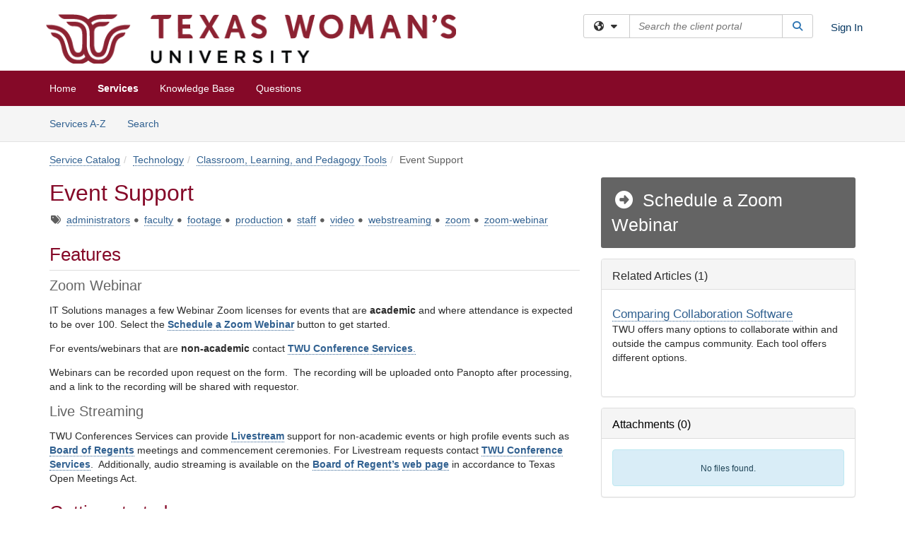

--- FILE ---
content_type: text/html; charset=utf-8
request_url: https://servicecenter.twu.edu/TDClient/1956/Portal/Requests/ServiceDet?ID=12019
body_size: 24147
content:

<!DOCTYPE html>

<html lang="en" xmlns="http://www.w3.org/1999/xhtml">
<head><meta name="viewport" content="width=device-width, initial-scale=1.0" /><!-- Google Tag Manager -->
<script>(function(w,d,s,l,i){w[l]=w[l]||[];w[l].push({'gtm.start':
new Date().getTime(),event:'gtm.js'});var f=d.getElementsByTagName(s)[0],
j=d.createElement(s),dl=l!='dataLayer'?'&l='+l:'';j.async=true;j.src=
'https://www.googletagmanager.com/gtm.js?id='+i+dl;f.parentNode.insertBefore(j,f);
})(window,document,'script','dataLayer','GTM-WR9V5K73');</script>
<!-- End Google Tag Manager --><script>
  window.TdxGtmContext = {"User":{"Id":0,"UID":"00000000-0000-0000-0000-000000000000","UserName":"","FullName":"Public User","AlertEmail":"publicuser@noreply.com","Role":"Experience User","HasTDNext":false,"StandardApplicationNames":null,"TicketApplicationNames":[],"AssetApplicationNames":[],"ClientPortalApplicationNames":[],"Type":"Technician","Analytics":{"Title":null,"Organization":null}},"Partition":{"Id":1001,"Name":"Multi-Tenant 01 Production"},"BillableEntity":{"Id":86,"Name":"Texas Woman's University","SalesForceIdentifier":"0013600000EM55QAAT","GWMIID":"bc0bc58f-0b07-4df2-aa7d-2e4420ee1840"},"Environment":{"ShortName":"PRD"}};
</script><script src="/TDPortal/Content/Scripts/jquery/2.2.4/jquery.min.js?v=20260123000544"></script><script src="/TDPortal/Content/Scripts/jquery-migrate/1.4.1/jquery-migrate.min.js?v=20260123000544"></script><script src="/TDPortal/Content/Scripts/jquery-ui/1.13.2/jquery-ui-1.13.2.custom.timepicker.min.js?v=20260123000900"></script><link href="/TDPortal/Content/Styles/jquery-ui/1.13.2/jquery-ui.compiled.min.css?v=20260123000902" rel="stylesheet" type="text/css"  /><link href="/TDPortal/Content/bootstrap/3.4.1/dist/css/bootstrap.min.css?v=20260123000544" rel="stylesheet" type="text/css" id="lnkBootstrapCSS" /><script src="/TDPortal/Content/bootstrap/3.4.1/dist/js/bootstrap.min.js?v=20260123000544"></script><link href="/TDPortal/Content/FontAwesome/css/fontawesome.min.css?v=20260123000542" rel="stylesheet" type="text/css" id="lnkFontAwesome" /><link href="/TDPortal/Content/FontAwesome/css/solid.css?v=20260123000542" rel="stylesheet" type="text/css"  /><link href="/TDPortal/Content/FontAwesome/css/regular.css?v=20260123000542" rel="stylesheet" type="text/css"  /><link href="/TDPortal/Content/FontAwesome/css/brands.css?v=20260123000542" rel="stylesheet" type="text/css"  /><link href="/TDPortal/Content/FontAwesome/css/v4-shims.css?v=20260123000542" rel="stylesheet" type="text/css"  /><link href="/TDClient/Styles/bootstrap_custom.min.css?v=20260123000900" rel="stylesheet" type="text/css"  /><link href="/TDClient/Styles/TDStyles.min.css?v=20260123000902" rel="stylesheet" type="text/css"  /><link href="https://servicecenter.twu.edu/TDPortal/BE/Style/86/TDClient/1956?v=20171025203920" rel="stylesheet" type="text/css" /><script src="/TDPortal/Content/Scripts/tdx/dist/TDJSFramework.compiled.min.js?v=20260123000900"></script><script src="/TDPortal/Content/Scripts/tdx/dist/modalFocusTrap.min.js?v=20260123000856"></script><script src="/TDPortal/Content/Scripts/underscore/1.12.1/underscore-min.js?v=20260123000544"></script>
<script src="/TDClient/Scripts/clientOS.min.js?v=20260123000852"></script>
<script src="/TDClient/Scripts/collapseMe.min.js?v=20260123000852"></script>
<script src="/TDClient/Scripts/tdsearchfilter.min.js?v=20260123000850"></script>
<script src="/TDClient/Scripts/SiteSearch.min.js?v=20260123000852"></script>
<script src="/TDPortal/Content/Scripts/tdx/dist/elasticsearchAutocomplete.min.js?v=20260123000856"></script>
<link id="ctl00_ctl00_lnkFavicon" rel="icon" href="https://servicecenter.twu.edu/TDPortal/BE/Icon/86/1956?v=20170929161904" />

    
    <script async src="//www.googletagmanager.com/gtag/js?id=UA-84125779-1"></script>
    <script>

      $(function () {

        window.dataLayer = window.dataLayer || [];
        function gtag() { dataLayer.push(arguments); }
        gtag('js', new Date());
        // Be sure to set the proper cookie domain to the customer's full subdomain when sending the pageview hit.
        gtag('config', 'UA-84125779-1', { 'cookie_domain': 'servicecenter.twu.edu' });

        });

    </script>

  

  <script>

      $(function () {
        var masterUi = MasterUI({
          isPostback: false,
          baseUrl: '/TDClient/',
          isTdGoogleAnalyticsEnabled: true,
          isAuthenticated: false
          });

        $('#collapseMe').collapseMe({
          toggleVisibilitySelector: '.navbar-toggle'
        });

        TeamDynamix.addRequiredFieldHelp();
      });

      // The sub-nav menu uses padding-top to position itself below the header bar and main navigation sections. When the
      // window is resized, there is a chance that the content of these header or nav sections wraps, causing the height
      // to change, potentially covering the sub-nav menu, which is obviously a big usability problem. This function
      // listens for when the window size or orientation is changing (and also when the window first loads), and adjusts
      // the padding so that the sub-nav menu appears in the correct location.
      $(window).bind('load ready resize orientationchange', function () {
        var headerHeight = $('#divMstrHeader').height();
        $('#navShim').css({
          "padding-top": headerHeight
        });

        $('#content').css({
          "padding-top": headerHeight,
          "margin-top": headerHeight * -1
        });
      });
  </script>

  
  

  

  <script src="/TDPortal/Content/select2/v3/select2.min.js?v=20260123002134"></script><link href="/TDPortal/Content/select2/v3/select2.compiled.min.css?v=20260123002134" rel="stylesheet" type="text/css" id="lnkSelect2" />
  <script src="/TDClient/Scripts/Share.min.js?v=20260123000540"></script>
<script src="/TDClient/Scripts/attachmentHandler.min.js?v=20260123000900"></script>


  <script>

    function ToggleFavorite() {
      __doPostBack('ctl00$ctl00$cpContent$cpContent$btnToggleFavorite', '');
    }

    function shareService() {
      if ($('#ctl00_ctl00_cpContent_cpContent_shareRecipients').val().trim() === "") {
        alert('You must first enter a valid email.');
        $('#btnShare').progressButton('reset');
      }
      else {
        __doPostBack('ctl00$ctl00$cpContent$cpContent$btnSendShare', '');
      }
    }

    function closeShareModal() {
      $('#divShareModal').modal('hide');
      $('#btnShare').progressButton('reset');
    }

    function showHideCommentInput(show) {
      var commentEditor = CKEDITOR.instances['ctl00_ctl00_cpContent_cpContent_txtComments_txtEditor_txtBody'];

      if (show) {
        $('#ctl00_ctl00_cpContent_cpContent_btnSaveComment').progressButton().progressButton('reset');
        $('#divComment').show();
        commentEditor.focus();
        $("#luFeedCommentNotification").select2("val", null, true);
        $('#btnComment').hide();
      } else {
        $('#divComment').hide();
        commentEditor.setData('');
        $("#luFeedCommentNotification").select2("val", null, true);
        $('#btnComment').show();
      }
    }

    $(function () {

      var attachmentHandler = new TeamDynamix.AttachmentHandler({
        containerSelector: '.js-service-attachments',
        resultLabelSelector: '#ctl00_ctl00_cpContent_cpContent_lblResults_lblResults-label',
        baseControllerUrl: '/TDClient/1956/Portal/Shared/Attachments',
        antiForgeryToken: 'ITA5MKny8EbUhiS63J3wZbhknSwm-O4TCmCnjblQyfePWPyRrJuAJkqSOBZe4QqHZeaQaznwPEIHnDhvppzxMLvlNsQ1:XmZpJ9XWrCmkgPp9Aqa21PjqBrpFqFI1WKk_Yic-D_9T1FgyWEeKg74SuH0W-ylEcPrqylW-WltOnSWheXiPt__ENFI1',
        itemId: 12019,
        componentId: 47,
        feedId: 'serviceFeed'
      });

      $('#btnShare').on('click', function () {
        shareService();
      });

      // Don't try and update the table styles if the user wanted to opt out.
      $('#ctl00_ctl00_cpContent_cpContent_divDescription table:not(.SkipTableFixup)').each(function (table) {
        var padding = $(this).attr('cellpadding');
        var spacing = $(this).attr('cellspacing');

        $(this).css("border-collapse", "separate");

        if (spacing) {
          $(this).css("border-spacing", spacing + "px");
        }

        $(this).find('td').each(function (cell) { $(this).css('padding', padding + 'px') });
      });

      

    });

    

  </script>



<meta property="og:title" content="Event Support" />
<meta property="og:type" content="article" />
<meta property="og:url" content="https://servicecenter.twu.edu/TDClient/1956/Portal/Requests/ServiceDet?ID=12019" />
<meta property="og:image" content="https://servicecenter.twu.edu/TDPortal/BE/Logo/86/1956" />
  <meta property="og:site_name" content="Texas Woman&#39;s University - Services" />
  <meta property="article:section" content="Classroom, Learning, and Pedagogy Tools" />
    <meta property="article:tag" content="administrators" />
    <meta property="article:tag" content="faculty" />
    <meta property="article:tag" content="footage" />
    <meta property="article:tag" content="production" />
    <meta property="article:tag" content="staff" />
    <meta property="article:tag" content="video" />
    <meta property="article:tag" content="webstreaming" />
    <meta property="article:tag" content="zoom" />
    <meta property="article:tag" content="zoom-webinar" /><title>
	Service - Event Support
</title></head>
<body>
<!-- Google Tag Manager (noscript) -->
<noscript><iframe src="https://www.googletagmanager.com/ns.html?id=GTM-WR9V5K73"
height="0" width="0" style="display:none;visibility:hidden"></iframe></noscript>
<!-- End Google Tag Manager (noscript) -->
<form method="post" action="/TDClient/1956/Portal/Requests/ServiceDet?ID=12019" onsubmit="javascript:return WebForm_OnSubmit();" id="aspnetForm">
<div class="aspNetHidden">
<input type="hidden" name="__EVENTTARGET" id="__EVENTTARGET" value="" />
<input type="hidden" name="__EVENTARGUMENT" id="__EVENTARGUMENT" value="" />
<input type="hidden" name="__VIEWSTATE" id="__VIEWSTATE" value="ydLBSvWOb1OTNPhAZK25xQYIgig6bQjW/WIgYSl9T9MWERg/vDCFkhkumxnhSz1zNqYPk0seEmkBRnOo8p2l89v9DfoY7LJ8vvnr7PGG7PJJkO7FFawWncvZBRJQToLOBIsRcosWNQIzckP1WfQklkA9bVDNFaMLxKwZZEgkK74Lsi0kiiK/Gec1EqGhBVULN4v4clteIx+8ilJxG8YFmiHEwjDJ5ZHoFrRn3j+O+zkCHYsngwYltJw/[base64]/[base64]/1gGTThrUkDAAF0z2q8AQ0GU23azjew/VTU7LnXVFAJzcKYNHDmULnXTW36kFKByL7MgcwTj4LIJd07Azm2bJb7AJQ609Dh3qd+8EUtob7qRR3zpU5jW441vFIN0rw48UmyulU6qIOeG8RmP5ksow+FyijXiADqVDn65lj9Qs8dcr9mC1RUeUTa5lDjspWD3iIG+FzyrgFDQAg/Qtuq2D4Z9mfEpoqfWGcFQF5+iAmkevik4mJx/qdf24aij02jU746LIZci15TO5lhBnosPJ6V7soZEwA1FmW76w4/bi2UimXuNe35cD8cERqc3u5XIWZkOo1KK223zvi+Y2Zvas6ahtjOZkYmeTcsmFduHg5pqnXbzRr5TR9XG+iGE5bEso+ZEmiaylfiXswk62c4TCmIO1vS1uD4H0zLM83N0JQeD9LZg2D2qlcG8SMH3hoo8w1ZlA6DoIqxlXSHLXLq6Hc/uiSG2jN9xh3zCXOfvgquQu4J9NqeqpDqSLwnucEsVPAdD0SLBkCupFF1l1f352nrv5WwTwZ7qC0x6AlzdZm0mL4bkyBftpuQ/DDX3ODQoxGcOD2FKZ6tm6MbF69T6ZAjlhpiozAM4lht+5alMOLGXO9yEGZ62XCBgJBMUgLthIXDigrMkJlgTQlflQV0tBfp5Sd/FqzHFBG71LV3RCtIX9Nw1a+6ItVpvezXeu2MocKDwki9chWqYaKAGps9U4Y4NYFajo0qJwv+qer1MM7FVZcLs8khqtK3PDbTEDxdL11gD672ZleRtGf7yenFPHU/wlfAzeBCIrG5//Gx1PW+oTz1ts9rO+OUeWCl4ADc1A6YiLCE2E7MEZNBH/D/g+R5g648ajJDyD2AkDw28vyzggVqc8BY8V2NqQIyYXh0fPJ9z29Q43MfNnlym8mHNDrloQmhBBwY6aF2R/ZvJbz/Si7Pobj/KLedovDOsVEPx0j7m0P/G0KMRkb2BCGOWvQhVrSEKdXbNt3k+j/TRM6+TSShL91NV9WBFQz+DnszRzsCEqojgyCiYBJ2jDDJbKL11wRPMFJ0o9t8BSSmmB6Lnnpry0Qq1Rdn7B0+1LPN18IXpY/LXcEQYhibDsSFoKvdOONAIxFWNz/Wtv03N1kgplDcq9siEv6nEamsa03WJvj2+ihV2YvgCbd4DGxekAkSSfEOgm7wOsrAv1yh4sPa04ax6NLJVsH07KRIy7dRaEwEAw2PyzUBmq07r0OL7cQFtv0NWgdRY+4QjsBWIciyoLSwcBYDu0UHzIVYfjc0PxQUczEXPVJKt3mifXZV1Xb8kGqR7lIfvoDc9/8RvA1yDI+SRautGivrOA679YHXn2GPXAkZS7TUc3DQKIFzX5ExQCv+5uaOek0n2KPWmlm0S1gpYpMu5UioMOeIERg89obgVXpJR59Mq/1ua7BACpWK5FA9vuDv3v552x3CGBoKT28CjVfPFxJHOT/[base64]/WQrXQGEckKw1kIdrhFvgwCe6mz+5/8BApvwLPIfDqbnpMTIEDWDR+x5sQ4F+fA+JvWETwxuteCfWvJ9aXzqWTR3l8XbPV06t3XShzkF7jNnPqTuxuQdnRotaJDA2bMKYsZSsRk/X68GO338kFQTZpvhmgfgjL09IiAruwo+INztngAxTGkE85O0pXPGpGXpIgRxIztRkEI9blZAG/1sCTNNACr515M1pkGUP8UiPgABI3VxXZmaW57wcDEl1U0FRKoA734zO3NPvyjueoAPM97Meu4pZ88i7b4yJrocaxOLmTLwv66b/+kI91jtT2GQ92LWPaLq7cwTSxgl4VSFk8RWedrb+/XI48Ppur2m0DbWARyyRDL+LwrWNsMm4Bn2iTqmLPg6N8IuqSLM//yXHTQG+SUGMp0zCfukVRTEFx6uYSj7ygb/g7MygVcQx1N3+eu4/pcqxG6Keq4fWiFb3v610wT5S7n/Ih26IVEaos31xv/6J6lgtWj+drgm5N2d2abpjktp72PuDD//EW6Q1XSVhQvHedJw+SfQ5SQyge2Aar3n24+esm4K258xUle0hsf2QsUdFeMtNG1dyQmtUPU1JeAbTLM43//3mm6YUu1U4fB4QH0WucUZMnMGvRHEhSZqZsWoeUh3m1hBxIjSbyXAIqvQq/fci0AdVl646v+HFBykAsZhRObWVgXmRG6fBYbxEad9ttEH/GtUkijMhEYHt0F+X7nqAPEeM8DLZ51Wu+gbnkC0Yawa9WhSeahqNmj43AOCRDDG25s8VR3EHODQWWazA1xxuYCBJPzlVm2nMHk5t2O/oMSaIVNkVoOqI7fyCzYPgvgv5Go5IXLEm70IInOwzXM6WBrxdx0Z0HBvwjhQYhoZwMuZBk+vi9Sb/ZlkK6NveuC6pSvW422vJDHi87RShC2ub6y9A1uiwcPK7Z4yhGQxFP0cO9HuPtBkyJxgITnryg9Zfn1kB7h79FZpZUcye78uTzsBfp7RmA2lUsO4l1PmmaI+FJ4FpxC1snJGILiYJ2Xp8C1YUqeEyqU3yxJr/YjGlBzbxUtuhzGyS1ZF4CTf/pg4N/wurBmIaajOLKX6IlelGjVbCxAORZ8vURPmBAag3gpJGmXMwmipIIZxUrm7q+WlrwAQ1Kv/[base64]/1ERBAQI2SOrr5G9iU6bLpZvlW00sRoadRsS7LiRIVOSQUgG4HWawDGDOVFM+T8LxT1ox6dHTm3BBgAIGjlfn55BW5NvOhXES7zVaRBDkNzSo8Zjcfp6HtnBz6ONzyMTsqAx3MQo7UE9P4r9m/S2ISgV4B1hRXl0iCbGpePYuzMo+C5BLilm2jIVhNIi2NUv3pzLGbrI0g/5NeoBypVhrgDT0fRD79wA9tsV108c4yrFUQI4zmpRYgmJ12rrQ4sDqtltthHkSkfNZ39G+OhdRUdDov4IqYcagjSIJbZzJxKhAuqj46SFwEgfA/ittOfCSckAPY1DCVJ1sk08fhWxiwvcZxJrfOvbqGOkvwgVB15V61jm8indQVPGe7NJcfuOCRDg0v1OZZxsrUJSxZSWI3uKfvLF/igcdMSBZo5r2DfcXFCGO2qGMTmc5wpPx/v66hF4mxgRwpmmEmGM+quKbLhxQNpjfeorzrCKvr4Uskh5tzuyxT7PMMwrUGd80L3ZeowRhRoKss1VoPLVbnxHJvOmxA2L/kMW0SAAnJTMPyrxcXtUJxZU9mlBzIFN6ebfOufTM8x7UiSBEIIL2EjjMA4Pf4oKGxC4eoaC4qpmlgJHasrww7OkZUsDIv2QkGGEfIDz59CrcBNfX/wZOxGLpwIJQ6EdRAcS0IdQWkL71Pj6Dvep/glYYd0OCS4fDlbH05vhZyDGDudJNfGE4Nz6r34yttY3SYpy79NqwHtL1ELlR0+Uykn1JnystCb0anYkHL3YE6bw6y5SYvdocgc+iULuLDFrxkP4IGU1ieECpJz6pmdAmVoveEMGpNN/PvRN8neDyq+5IJpT3aurxEYywwdBby32o9kBqMdVqg34E41X2mO22SPnhKWi1p0DzeTh7I8Q/OuZafiU6VQwI8k2pYUa6zG0DqJFUSLKMTD8TIRyK3L8Jajd/K/790ZCo5rNYelhVr88wosS59CNCGGA+r6LCrt5ZLmhHrHUwmU/TD7/V5sdbTfklDCgbf+YkQG4Imc/AJ6GnxXgDjRzcS2OL/CqkGFS2Ko3lmEREVvxJBfpa2yJuLTA8mT7PbzUScoQcH+ZyJI9o2ylYpygRBu0iEwceeN+o2kfgI5Yj0j4gArIJh+THKCycoN7QIguO91gRBQZP2LThlJaGxkBJGwAKkRHBk4b3LPngMjYOfuKh/J7CKo4zvIZTY5l/IZrPtI6uOq8lKH4vpA+bm3wp2KCEzwNoGQjJyu94VHffjtNJbIXg3w6P6VPcGzJd8fFB4+RN0QXOFG6hILFCbUsAZKLhyScXd/vLpDPK4glnnGPCVU55pSXmUmKyx7y3m6dDpSYtlbYoZWKkauv8xlEB92jja+GPIScKMIHyghIZa3Aovcta9cCCqkWYsw8ghJZwMOVWqhDxBg/EcK+cr8SE2lJBqdMDxgMj9DI8fKuWkNcitmzuAVaTisjRXdAb/onzbZfpYOh7jxgPJOo0Xx+ci5P7nxulOaQlAF0cvoce35Dyi9f2XpCWlRXB7K2pxw/4lpzQYmOf4oS2FMbuXGK344s26Ji6AX+0SlGrwCR11bSGd7HHATwnkI7i7L3RQMADlUmf7n7liwgcE0291ry8mehyYz5EQfeH0tRNoCvu6JJFq5ldDbXHVWXuBEGer1eRvHv1pscEPetRTNpEc5PieI1HyKMPTXVvnn6eEOuDcWhiuLlkzOUeu/+NdqJPB3n0xwvGIvSntv9dsvlOBsmnl1pMq9uMlfv/IIEf9aLihVyu5GSJD7SE/XwnRGWHfVQseF2GVjnk/91UBCCXCQ0/zP5XwwKm+OGmi842jAzch20cJqFLVnjKxgJg3hlhRXCl6w5JIWaW+uNt8jbdTNQagrjKGnR9cWBEX8r8Ux3fLvkq6w9tPds3e2qyZ1ZwR4xMxhElWmxGUzVQX0vkev9K3bbzhQk30a1ZdOrMWQY2DvwRO/d9Viaj69oXa6/SrGW/pcLyklwIuI93xMJ52YTVMqNgkaSJRm5oyMtwWgcc8JgfY+OX4+2LesnDee1aP5sWeVrsqO6rHwdnZa5aeFVez1IHtejxogtR853l4k/ax/VVpcVzrX9UlRmOFEv+Ko20DamVLCsiycqoTS6QTnF22sJ4Ijzg5lI+hELEBBbLNzO0zkxiKusMZcxx8PI0jCUGpELHkprm2q2fJ+zArGIUyAysjbdbx3n/61ZYTjFCaOkOVIBLgpaPwDivGqkgT48qYXrzbE382bIOXe9Z5UfKuOVzReW681N9w5VaanbDaqvKdUtEoQxrKcs+vGhSkCMOXJjTMnc8/YabgF1dhDoNoIBgbIFhorPQBmz9tZOMXAvMnpQMegeMGMIKqVNsdQqgTryQAf7YsTvXehqvi4ieJqgedPW87qP2WB9DvYdHJycmj0bIx3Am8Au/5ei/HdSOVA6yGqvxFfyaPlz70FFpFYzfp0f61OY5S4HssJdVQc4TXYECMG8nOsP+7Tz0uV8eBNtdwDT24ac+pCFBICsyCGseQqD98do5W0ee9zZARtlS9aKjjymWty5kp+Z/UlR65D2t6IDsy+IQ2ziqsuYYlHWzdd3DoJpxJsQc3xBLBu3ZwpfCq16JsEEKX5+gh/ekXpxm4ywsXe/vR7j6QJ8J928RXcR/sZ7dM10Eieh0/JNiuu0E76AjVgfwC5hH1MGjDrBIRUcNNkCa8Tv+ypyGERXnT86yD3M47cEB+/6fVCmqbRAqKAWSmT5BEyFOn77EE+LQpg28yRJutYQDAR+H2znhcsRRkGJDtje3p3poXsqkQHodc7jnN9TLGUHEsVgkxys1fNn6TNKCmS91x/u8fbmqcdCOT1xblVvz2AafiCKne7kwJIVP6ioy+1FA+OkkDJtzfER0k4XkkqrUnWPMNb2Ji1GIYbLQvBLewRJcK60AkrqLs8VzYsNx7qVoapTfcu/6m8r6pf5uO0qwey7rYit8/stT5HBf2HLoWYIQDulAaR45DuBeBFr31Gg7KGdyiwWGR0dkIZ0oW6Fwmux5vVGJvb4XUuQ5KOfoYUy+ff+9TKMbnuYLQy0+r3svp/yfS8ivE22J3L8h88I8uFwd0UVCrlFx45wvUmb75ThbTs2jE62P09x4v8re8QV+1OvQElON73MvcxkIbwktPM4uZKvgFgvbrKDnU78PkbLYlbAYzER6D6Cw8FyrsS3qDpXOrluku32Pu+ym6dyd/gfJQZ+Kpy4glh4kaUgr/JP7K2nFAhEyJFcTb4yc64KSGfD+wCHnzEl/ThfaIOm0NMlnQ/hndSQtKZyfiZDEULW9mn8Gc/j5xt3fizpvCOkX9mM6CIw7TM3l0yjJa0b/acqlt1BXxPhQb7r9nvtEbuHiORGJlAQ618mNPOGmcL+UXAgYmOTFuFQS6eCIuCBmrqEmGpevhHJ7kOMacQ2MDG542KWFM/isNrHR+6DlXPQOTqScMfSsaleL9A0uxbtZc0Wu5cZCZeOBjhHZ6g6mkAseDz0S8wPeTr3GpVeOYyVdDoF4sdaj8tprjhvPF+JLjRAD33EtH7GWsx/dqxdsmLAVJU6tb0d3fHtQCVGdpiRqFlaIl1G6ewPlLKxdgKnxWS6ANWTn6Yhaxt1qR9XPrDldgF/UbnFJMS7GFTRvbDrj1OHrjFjSrd6UBXDISJ7+2xmTCCDPmwxJVYFPuASSha0qtUkpvvz7BQyIu3qgYU2rrOL0H9Co10uBbCjimJCAP119hsJzYzMOVfkISnCEj56qSzl5wtFy3bCQdEO6H1gR81/iyPx2V91BsjeWyApVgWxVch6JJpzUYNatSus/W0rZnHA3ZHxwzDzmB+8scpNR9flqQVHW1Q1ODwE27tOVMpYgNXtQpmxylJL/zxfWont++FWlj8i49IRPv3rauMwGTLf16Wk2QIvf60b9jTyYqkttdBaTv8Wmo7lJghN/2IiVBB32tDf70rNKUjSfbjRhSI4WU1eJobTM8EV3uAUDEh7NGFXvGVcB+Fc50BK6ZUMrZrQ59a9IuU6OxPEQ4uMgBWgFxjUnWfHS2AZOIjPd+e9V6J47DygMauYTxsyoeIjBlauFtRIwjic31WiwoB6WxBv3/2nXpOvXr4wgB+FNwRW8ibL2lq8SxgjsaGnDdzEWzjjSebFyaAJmb5o+0iRV+1svxyZpJmvsetm0i3Kt56EoyhGnrvRM9DfQQ4NFT7iDFmkf89ynkNDwXRzNnUR71lpKRauCSmKbN8ktDqcuMHj/pcVl9lv1Fxy9ebKSDzJVgBEVPa5J5oeAkUbsMAueAEIZ+E1V/seQnuWlnR8DYOPUB2si7afzHx/kWTQV4no5C71mFF1LDB38uvf1+5OncSmoParlluELi7KtQbwtiT39GpHu5uRxXJxCXseJXo3wN1I4eP3U603vEy2ClYtMro4GUQg1yZAAPOJAaQDDJlrKWrYWpuXYf9gH9drQwwDAsOQC3Ay7wLbyUyJo5sKm6ogMV4gX/Gl9fimRFZWkiVHuaOmeEKrVb3kFEmuiuYINEVY4wJvQqm8Q1kyjWSK6HovsXFNJwKboKu8QAOkY/WssQ4Hk5niEJ7ChRGkv26gAXZH+eWaLd9uRALB31aKd6zTiy3gPwHNGq6btU++utmJC6+2MYtA+DzXwX3mhR6LNyrIr5AYylyrYlbOtf/r0mjSnLueQyYNvipYWMZs/IzmQ==" />
</div>

<script type="text/javascript">
//<![CDATA[
var theForm = document.forms['aspnetForm'];
if (!theForm) {
    theForm = document.aspnetForm;
}
function __doPostBack(eventTarget, eventArgument) {
    if (!theForm.onsubmit || (theForm.onsubmit() != false)) {
        theForm.__EVENTTARGET.value = eventTarget;
        theForm.__EVENTARGUMENT.value = eventArgument;
        theForm.submit();
    }
}
//]]>
</script>


<script src="/TDClient/WebResource.axd?d=pynGkmcFUV13He1Qd6_TZMSMQxVWLi4fik2rw1_u_hZsCNzwv5c621ov6_ZX_wzTt5vh-g2&amp;t=638901392248157332" type="text/javascript"></script>


<script src="/TDClient/ScriptResource.axd?d=nv7asgRUU0tRmHNR2D6t1NXOAgTb3J37FC1L2PfbYYFmSPm-ANa7n6FP0x7BAsbHeL4jfY3ptd1q7zKKVI7DbuXZcwEoKOwj9WxCI1VrQlbWE1Trg1t1GmJDN43kQMJsB7X8tw2&amp;t=ffffffff93d1c106" type="text/javascript"></script>
<script src="/TDClient/ScriptResource.axd?d=NJmAwtEo3Ipnlaxl6CMhvmVxW3-Ljsg_2Hna32smxrg-6ogyYAN3UTPsJQ8m1uwzn_kuf2Wpne6NSFmYui3h0wCQhJN3ZUiLTNkvhiIgZpq74-lKmofUPQGJ8own8RI2_mwAcmvlSj2WBnqwm5Wj4cyNvv81&amp;t=5c0e0825" type="text/javascript"></script>
<script src="/TDClient/ScriptResource.axd?d=dwY9oWetJoJoVpgL6Zq8OLdGoo5BVWQ_Eo60QZTEhEcHeiVfwgY9tLCgzdZ5TRwvrwYEnOvujbNccOVLUfWtUg4HivSIsewg6JABxkBGEqVVV64eiRyCAsPDqh6tUioISUQKB74sWMO4Er2mHrWEIWs_sBM1&amp;t=5c0e0825" type="text/javascript"></script>
<script src="/TDClient/WebResource.axd?d=xtfVMqdF1exC2MBVkOJwMveStDR5kg3dbZWgIXMXZmB1xXom6CcIrWFgHa7jsp4qJuFW2L5XShudyzlBsIO3JhCfiU5HmL2BDz__mCv9dznmBlEMS7LvcYg6wTdPTrAXIXI2CvtjwlnpZd-j4Zpsx2wG_uA1&amp;t=639047058900000000" type="text/javascript"></script>
<script src="/TDClient/WebResource.axd?d=sp7vCoAo-SSYfpsQ1sYBBeEDnwCGxDYEwZCM0ler88yoVZIPDXMk1C3XF2L2L0xrbB8Rvhli51TswRlmPIOCZgaY58lKhPr-Pv1jTFJ1oUAu7x6RDtNFZUxbtxs3KYQGLK6FpPD5bKuB0e0NmS9HkAqRVks1&amp;t=639047058900000000" type="text/javascript"></script>
<script src="/TDClient/WebResource.axd?d=icMURy63hv40LPPfq4rTvmm-RfB_YkC6rEEF_2QOO68q3TseXYNBetRKKgBXJ8mn2e8UIgCPiV23HaQUZbjySMHqSgmYZgLcYltBqwD2_EK8aQ08zBuqc3ZBVZITQrbtn6w46dRxFLibMIQg0Aho73rn8Rpxrzg5YMG_JR0UOrUR0wlZ0&amp;t=639047058900000000" type="text/javascript"></script>
<script src="/TDClient/WebResource.axd?d=1HpFfNpwNihNfEP1lyJHvdPVqbv8KRoFH4-_ZORUgPOP-bqmmtIJRvFQc7828Vf59O_-fdBXcnwdv-hYp5RptPuHmMR0kGQM0_3rS4Z7sKfC7jy9Cc_8fyfcUWa8psszacEQlAXHPXmNwyRymbGSywEmhrE1&amp;t=639047058900000000" type="text/javascript"></script>
<script type="text/javascript">
//<![CDATA[
function WebForm_OnSubmit() {
CKEditor_TextBoxEncode('ctl00_ctl00_cpContent_cpContent_shareBody_txtBody', 0); if (typeof(ValidatorOnSubmit) == "function" && ValidatorOnSubmit() == false) return false;
return true;
}
//]]>
</script>

<div class="aspNetHidden">

	<input type="hidden" name="__VIEWSTATEGENERATOR" id="__VIEWSTATEGENERATOR" value="E24F3D79" />
	<input type="hidden" name="__EVENTVALIDATION" id="__EVENTVALIDATION" value="s+MLPvHIG/wKw0BJgDqhYUxyGIiVXLLi3nOOTJEIf242U5kEKfTDBHIrs+ZQzNuc9xgbc7qoYQHRmM0DC1VIqwue00la0765fDuEoE+lDgRrrBOqrGNyu9EdsadZZPRwfWbOlB1Y/jck8NzFUyMeK1TSIncbx0vd0TfvXrOaQ4j6DgXj" />
</div>
<script type="text/javascript">
//<![CDATA[
Sys.WebForms.PageRequestManager._initialize('ctl00$ctl00$smMain', 'aspnetForm', ['tctl00$ctl00$cpContent$cpContent$UpdatePanel2','','tctl00$ctl00$cpContent$cpContent$upShare','','tctl00$ctl00$cpContent$cpContent$lblResults$ctl00',''], ['ctl00$ctl00$cpContent$cpContent$btnToggleFavorite','','ctl00$ctl00$cpContent$cpContent$btnSendShare',''], [], 90, 'ctl00$ctl00');
//]]>
</script>

<div id="ctl00_ctl00_upMain" style="display:none;">
	
    <div id="ctl00_ctl00_pbMain" class="progress-box-container"><div class="progress-box-body"><div class="well shadow"><h2 class="h4 gutter-top-none">Updating...</h2><div class="progress" style="margin-bottom: 0;"><div class="progress-bar progress-bar-striped active" role="progressbar" aria-valuemin="0" aria-valuemax="100" style="width: 100%"></div></div></div></div></div>
  
</div>

<header id="ctl00_ctl00_navHeader" role="banner">

  <div id="divMstrHeader" class="master-header NoPrint" style="background-color: #fff;">

  
  

  <div class="logo-header-full hidden-xs">

    
    <div class="pull-left">
      <a href="#mainContent" class="sr-only sr-only-focusable">Skip to main content</a>
    </div>


    <div id="ctl00_ctl00_divPageHeader" class="container logo-header clearfix" style="padding: 5px;">

      <div id="divLogo" class="pull-left logo-container">

        <a href="https://twu.edu/"
           target="_blank">
          <img src="/TDPortal/BE/Logo/86/0" alt="Texas Woman&#39;s University Home Page" class="js-logo img-responsive" />
          <span class="sr-only">(opens in a new tab)</span>
        </a>

      </div>

      <div class="master-header-right pull-right padding-top padding-bottom">

        

          <div class="pull-left topLevelSearch input-group">
            <div id="SiteSearch-3fff02ed10a046c9933962a698ed819c" class="gutter-bottom input-group site-search" style="max-width: 400px;">
  <div id="SiteSearch-dropdown-3fff02ed10a046c9933962a698ed819c" class="input-group-btn">
    <button type="button" id="SiteSearch-filter-3fff02ed10a046c9933962a698ed819c" class="btn btn-default dropdown-toggle" data-toggle="dropdown"
            aria-haspopup="true" aria-expanded="false" title="Filter your search by category" data-component="all">
      <span class="fa-solid fa-solid fa-earth-americas"></span><span class="fa-solid fa-fw fa-nopad fa-caret-down" aria-hidden="true"></span>
      <span class="sr-only">
        Filter your search by category. Current category:
        <span class="js-current-component">All</span>
      </span>
    </button>
    <ul tabindex="-1" aria-label="Filter your search by category" role="menu" class="dropdown-menu" >
      <li>
        <a role="menuitem" href="javascript:void(0);" data-component-text="All" data-component="all" data-component-icon="fa-solid fa-earth-americas" title="Search all areas">
          <span class="fa-solid fa-fw fa-nopad fa-earth-americas" aria-hidden="true"></span>
          All
        </a>
      </li>

      <li aria-hidden="true" class="divider"></li>

        <li role="presentation">
          <a role="menuitem" href="javascript:void(0);" data-component-text="Knowledge Base" data-component="kb" data-component-icon="fa-lightbulb" title="Search Knowledge Base">
            <span class="fa-regular fa-fw fa-nopad fa-lightbulb" aria-hidden="true"></span>
            Knowledge Base
          </a>
        </li>

        <li role="presentation">
          <a role="menuitem" href="javascript:void(0);" data-component-text="Service Catalog" data-component="sc" data-component-icon="fa-compass" title="Search Service Catalog">
            <span class="fa-solid fa-fw fa-nopad fa-compass" aria-hidden="true"></span>
            Service Catalog
          </a>
        </li>

        <li role="presentation">
          <a role="menuitem" href="javascript:void(0);" data-component-text="Questions" data-component="q" data-component-icon="fa-comments" title="Search Questions">
            <span class="fa-solid fa-fw fa-nopad fa-comments" aria-hidden="true"></span>
            Questions
          </a>
        </li>
    </ul>
  </div>

  <label class="sr-only" for="SiteSearch-text-3fff02ed10a046c9933962a698ed819c">Search the client portal</label>

  <input id="SiteSearch-text-3fff02ed10a046c9933962a698ed819c" type="text" class="form-control" autocomplete="off" placeholder="Search the client portal" title="To search for items with a specific tag, enter the # symbol followed by the name of the tag.
To search for items using exact match, place double quotes around your text." />

  <span class="input-group-btn">
    <button id="SiteSearch-button-3fff02ed10a046c9933962a698ed819c" class="btn btn-default" type="button" title="Search">
      <span class="fa-solid fa-fw fa-nopad fa-search blue" aria-hidden="true"></span>
      <span class="sr-only">Search</span>
    </button>
  </span>
</div>

<script>
  $(function() {
    var siteSearch = new TeamDynamix.SiteSearch({
      searchUrl: "/TDClient/1956/Portal/Shared/Search",
      autocompleteSearchUrl: '/TDClient/1956/Portal/Shared/AutocompleteSearch',
      autocompleteResultsPosition: 'fixed',
      autocompleteResultsZIndex: 1000,
      searchTextBoxSelector: '#SiteSearch-text-3fff02ed10a046c9933962a698ed819c',
      searchComponentFilterButtonSelector: '#SiteSearch-filter-3fff02ed10a046c9933962a698ed819c',
      searchButtonSelector: '#SiteSearch-button-3fff02ed10a046c9933962a698ed819c',
      searchFilterDropdownSelector: '#SiteSearch-dropdown-3fff02ed10a046c9933962a698ed819c',
      showKnowledgeBaseOption: true,
      showServicesOption: true,
      showForumsOption: true,
      autoFocusSearch: false
    });
  });
</script>
          </div>

        
          <div title="Sign In" class="pull-right gutter-top-sm">
            <a href="/TDClient/1956/Portal/Login.aspx?ReturnUrl=%2fTDClient%2f1956%2fPortal%2fRequests%2fServiceDet%3fID%3d12019">
              Sign In
            </a>
          </div>
        
      </div>

    </div>

  </div>

  <nav id="ctl00_ctl00_mainNav" class="navbar navbar-default themed tdbar" aria-label="Primary">
    <div id="navContainer" class="container">

      <div class="navbar-header">
        <button type="button" class="pull-left navbar-toggle collapsed themed tdbar-button-anchored tdbar-toggle gutter-left" data-toggle="collapse" data-target=".navbar-collapse">
          <span class="tdbar-button-anchored icon-bar"></span>
          <span class="tdbar-button-anchored icon-bar"></span>
          <span class="tdbar-button-anchored icon-bar"></span>
          <span class="sr-only">Show Applications Menu</span>
        </button>
        <a class="navbar-brand hidden-sm hidden-md hidden-lg themed tdbar-button-anchored truncate-be" href="#">

          Client Portal
        </a>
      </div>

      <div id="td-navbar-collapse" class="collapse navbar-collapse">

        <ul class="nav navbar-nav nav-collapsing" id="collapseMe">

          
            <li class="themed tdbar-button-anchored hidden-sm hidden-md hidden-lg">
              <a href="/TDClient/1956/Portal/Login.aspx?ReturnUrl=%2fTDClient%2f1956%2fPortal%2fRequests%2fServiceDet%3fID%3d12019">Sign In</a>
            </li>
          
            <li id="divSearch" class="themed tdbar-button-anchored hidden-sm hidden-md hidden-lg">
              <a href="/TDClient/1956/Portal/Shared/Search" title="search">Search</a>
            </li>
          
              <li id="divDesktop5da5e461-680b-4a2d-a0ca-ac349f65f49b" class="themed tdbar-button-anchored">
                <a href="/TDClient/1956/Portal/Home/">Home</a>
              </li>
            

          
            <li id="divTDRequests" class="themed tdbar-button-anchored sr-focusable">
              <a href="/TDClient/1956/Portal/Requests/ServiceCatalog">Services</a>
            </li>
          
            <li id="divTDKnowledgeBase" class="themed tdbar-button-anchored sr-focusable">
              <a href="/TDClient/1956/Portal/KB/">Knowledge Base</a>
            </li>
          
            <li id="divTDQuestions" class="themed tdbar-button-anchored sr-focusable">
              <a href="/TDClient/1956/Portal/Questions">Questions</a>
            </li>
          

          <li class="themed tdbar-button-anchored hidden-xs more-items-button" id="moreMenu">
            <a data-toggle="dropdown" title="More Applications" href="javascript:;">
              <span class="sr-only">More Applications</span>
              <span class="fa-solid fa-ellipsis-h" aria-hidden="true"></span>
            </a>
            <ul class="dropdown-menu dropdown-menu-right themed tdbar" id="collapsed"></ul>
          </li>

        </ul>
      </div>

    </div>

  </nav>

  </div>

  </header>



<div id="navShim" class="hidden-xs hidden-sm"></div>
<main role="main">
  <div id="content">
    <div id="mainContent" tabindex="-1"></div>
    

  
    <nav id="divTabHeader" class="tdbar-sub NoPrint hidden-xs navbar-subnav" aria-label="Services">
      <a href="#servicesContent" class="sr-only sr-only-focusable">Skip to Services content</a>
      <div class="container clearfix">
        <ul class="nav navbar-nav js-submenu" id="servicesSubMenu" style="margin-left: -15px;">

          
          <li>
            <a href="/TDClient/1956/Portal/Services/ServicesAtoZ">Services A-Z</a>
          </li>
          
          <li>
            <a href="/TDClient/1956/Portal/Requests/ServiceCatalogSearch">Search <span class="sr-only">Services</span></a>
          </li>

        </ul>
      </div>
    </nav>

  

  <div class="container gutter-top">
    <div id="servicesContent" tabindex="-1" style="outline:none;">
      

<span id="ctl00_ctl00_cpContent_cpContent_lblResults_ctl00" aria-live="polite" aria-atomic="true"><span id="ctl00_ctl00_cpContent_cpContent_lblResults_lblResults-label" class="red tdx-error-text"></span></span>
<a id="ctl00_ctl00_cpContent_cpContent_btnSendShare" tabindex="-1" class="hidden" aria-hidden="true" href="javascript:WebForm_DoPostBackWithOptions(new WebForm_PostBackOptions(&quot;ctl00$ctl00$cpContent$cpContent$btnSendShare&quot;, &quot;&quot;, true, &quot;&quot;, &quot;&quot;, false, true))">Blank</a>

<nav aria-label="Breadcrumb">
  <ol class="breadcrumb">
    <li><a href="ServiceCatalog">Service Catalog</a></li><li><a href="ServiceCatalog?CategoryID=4077">Technology</a></li><li class="active"><a href="ServiceCatalog?CategoryID=2998">Classroom, Learning, and Pedagogy Tools</a></li><li class="active">Event Support</li>
  </ol>
</nav>



<div class="row gutter-top">

<div id="divMainContent" class="col-md-8">

  <h1 class="wrap-text">
    Event Support
  </h1>

  <div id="ctl00_ctl00_cpContent_cpContent_divTags">
    <span class="sr-only">Tags</span>
    <span class="fa-solid fa-tags gray gutter-right-sm" aria-hidden="true" title="Tags"></span>
    
        <a href="/TDClient/1956/Portal/Requests/ServiceCatalogSearch?SearchText=%23administrators" id="ctl00_ctl00_cpContent_cpContent_rptTags_ctl00_ctl00_lnkDisplay" title="administrators">administrators</a>

      
        <span class="fa-solid fa-circle gray gutter-right-sm font-xs vert-middle" aria-hidden="true"></span>
      
        <a href="/TDClient/1956/Portal/Requests/ServiceCatalogSearch?SearchText=%23faculty" id="ctl00_ctl00_cpContent_cpContent_rptTags_ctl02_ctl00_lnkDisplay" title="faculty">faculty</a>

      
        <span class="fa-solid fa-circle gray gutter-right-sm font-xs vert-middle" aria-hidden="true"></span>
      
        <a href="/TDClient/1956/Portal/Requests/ServiceCatalogSearch?SearchText=%23footage" id="ctl00_ctl00_cpContent_cpContent_rptTags_ctl04_ctl00_lnkDisplay" title="footage">footage</a>

      
        <span class="fa-solid fa-circle gray gutter-right-sm font-xs vert-middle" aria-hidden="true"></span>
      
        <a href="/TDClient/1956/Portal/Requests/ServiceCatalogSearch?SearchText=%23production" id="ctl00_ctl00_cpContent_cpContent_rptTags_ctl06_ctl00_lnkDisplay" title="production">production</a>

      
        <span class="fa-solid fa-circle gray gutter-right-sm font-xs vert-middle" aria-hidden="true"></span>
      
        <a href="/TDClient/1956/Portal/Requests/ServiceCatalogSearch?SearchText=%23staff" id="ctl00_ctl00_cpContent_cpContent_rptTags_ctl08_ctl00_lnkDisplay" title="staff">staff</a>

      
        <span class="fa-solid fa-circle gray gutter-right-sm font-xs vert-middle" aria-hidden="true"></span>
      
        <a href="/TDClient/1956/Portal/Requests/ServiceCatalogSearch?SearchText=%23video" id="ctl00_ctl00_cpContent_cpContent_rptTags_ctl10_ctl00_lnkDisplay" title="video">video</a>

      
        <span class="fa-solid fa-circle gray gutter-right-sm font-xs vert-middle" aria-hidden="true"></span>
      
        <a href="/TDClient/1956/Portal/Requests/ServiceCatalogSearch?SearchText=%23webstreaming" id="ctl00_ctl00_cpContent_cpContent_rptTags_ctl12_ctl00_lnkDisplay" title="webstreaming">webstreaming</a>

      
        <span class="fa-solid fa-circle gray gutter-right-sm font-xs vert-middle" aria-hidden="true"></span>
      
        <a href="/TDClient/1956/Portal/Requests/ServiceCatalogSearch?SearchText=%23zoom" id="ctl00_ctl00_cpContent_cpContent_rptTags_ctl14_ctl00_lnkDisplay" title="zoom">zoom</a>

      
        <span class="fa-solid fa-circle gray gutter-right-sm font-xs vert-middle" aria-hidden="true"></span>
      
        <a href="/TDClient/1956/Portal/Requests/ServiceCatalogSearch?SearchText=%23zoom-webinar" id="ctl00_ctl00_cpContent_cpContent_rptTags_ctl16_ctl00_lnkDisplay" title="zoom-webinar">zoom-webinar</a>

      
  </div>

  

  

  <div id="ctl00_ctl00_cpContent_cpContent_divDescription" class="gutter-top ckeShim"><h2>Features</h2>

<h3><span style="font-family: arial">Zoom Webinar</span></h3>

<p><span style="font-size: 14px"><span style="font-family: Arial">IT Solutions manages a few Webinar Zoom licenses for events that are <strong>academic </strong>and where attendance is expected to be over 100. Select the <strong><a href="https://servicecenter.twu.edu/TDClient/1956/Portal/Requests/TicketRequests/NewForm?ID=wkfuODNVOWA_" target="_blank">Schedule a Zoom Webinar</a></strong> button to get started.</span></span></p>

<p><span style="font-size: 14px"><span style="font-family: Arial">For events/webinars that are <strong>non-academic</strong> contact <a href="https://twu.edu/student-union/reservations-and-information/" target="_blank"><strong>TWU Conference Services</strong>.</a>&nbsp;</span></span></p>

<p><span style="font-size: 14px"><span style="font-family: Arial">Webinars can be recorded upon request on the form.&nbsp; The recording will be uploaded onto Panopto after processing, and a link to the recording will be shared with requestor.</span></span></p>

<h3><span style="font-family: arial">Live Streaming</span></h3>

<p><span style="font-family: Arial"><span style="font-size: 14px">TWU&nbsp;Conferences Services&nbsp;<span style="font-family: Arial"><span style="font-size: 14px">can provide</span></span>&nbsp;<a href="https://livestream.com/" rel="noopener noreferrer" target="_blank"><strong>Livestream</strong></a>&nbsp;support for non-academic events or high profile events such as <strong><a href="https://twu.edu/regents/" target="_blank">Board of Regents</a></strong> meetings&nbsp;and commencement ceremonies.&nbsp;For Livestream requests<em> </em>contact&nbsp;<strong><a href="http://www.twu.edu/conference-services/" rel="noopener noreferrer" target="_blank">TWU Conference Services</a></strong>.&nbsp; Additionally, audio streaming is available on the <strong><a href="https://twu.edu/regents/" target="_blank">Board of Regent’s</a></strong> <a href="https://twu.edu/regents/meeting-broadcast/" target="_blank"><strong>web page</strong></a> in accordance to Texas Open Meetings Act.</span></span></p>

<h2>Getting started</h2>

<p><span style="font-size: 14px"><span style="font-family: arial">For University <strong>academic events</strong>, contact the Technology Service Desk at&nbsp;<strong>940-898-3971</strong>,&nbsp;<strong><a href="mailto:servicedesk@twu.edu">servicedesk@twu.edu</a></strong>, <a href="https://techchat.twu.edu/" target="_blank"><strong>techchat.twu.edu</strong></a>, submit a request through the <strong><a href="https://servicecenter.twu.edu/TDClient/Requests/ServiceCatalog?CategoryID=4077" target="_blank">Technology Service Catalog</a></strong>, or submit a request for a Zoom Webinar by clicking <a href="https://servicecenter.twu.edu/TDClient/1956/Portal/Requests/TicketRequests/NewForm?ID=wkfuODNVOWA_" target="_blank"><strong>Schedule a Zoom Webinar</strong></a> on this page..</span></span></p>

<p><span style="font-family: Arial"><span style="font-size: 14px"><span style="background-color: #FFFF00">For other </span><strong><span style="background-color: #FFFF00">non-academic events</span></strong><span style="background-color: #FFFF00">, book&nbsp;through Conference Services, contact </span><strong><a href="http://www.twu.edu/conference-services/" target="_blank"><span style="background-color: #FFFF00"></span><span style="background-color: #FFFF00">TWU</span><span style="background-color: #FFFF00"> Conference Services</span></a></strong></span></span></p>

<p><span style="font-family: Arial"><span style="font-size: 14px">It is the responsibility of the event sponsor to obtain any and all <a href="https://twu.edu/media/documents/marketing-communication/TWU-Photo-Release-Consent-Form.pdf" target="_blank"><strong>photo/image releases</strong></a><a href="https://twu.edu/media/documents/cas/TWU-Photo-Release-Consent-Form.pdf" target="_blank">.&nbsp;</a></span></span></p>

<h2>Support</h2>

<p><span style="font-size: 14px"><span style="font-family: arial"><span style="line-height: 22.4px; font-family: arial; font-size: 14px"></span></span></span><span style="font-size: 14px"></span></p>

<p><span style="font-size: 14px">Contact the Technology Service Desk at&nbsp;<strong>940-898-3971</strong>,&nbsp;<strong><a href="mailto:servicedesk@twu.edu">servicedesk@twu.edu</a></strong>, <a href="https://techchat.twu.edu/" target="_blank"><strong>techchat.twu.edu</strong></a>, submit a request through the <strong><a href="https://servicecenter.twu.edu/TDClient/Requests/ServiceCatalog?CategoryID=4077" target="_blank">Technology Service Catalog</a></strong>, or submit a request by clicking&nbsp;<strong>Request Service</strong>&nbsp;on this page.</span></p>

<h2>Who can use it</h2>

<p><span style="font-size: 14px"><span style="font-family: arial">TWU Departments and components may request event support.&nbsp;</span></span></p>

<p><em><span style="color: #808080">We do our best to link to only the best external sites but we cannot be held responsible for the quality or accuracy of such websites.</span></em></p></div>

  

  &nbsp;

</div>

<div id="divSidebar" class="col-md-4">

  <span id="ctl00_ctl00_cpContent_cpContent_lnkRequest">
    <a class="DetailAction " href="TicketRequests/NewForm?ID=wkfuODNVOWA_&amp;RequestorType=Service">  <span class="fa-solid fa-circle-right fa-fw" aria-hidden="true"></span>
Schedule a Zoom Webinar</a>
  </span>
  

  <a id="ctl00_ctl00_cpContent_cpContent_btnToggleFavorite" tabindex="-1" class="hidden" aria-hidden="true" href="javascript:WebForm_DoPostBackWithOptions(new WebForm_PostBackOptions(&quot;ctl00$ctl00$cpContent$cpContent$btnToggleFavorite&quot;, &quot;&quot;, true, &quot;&quot;, &quot;&quot;, false, true))">Blank</a>

  <div id="ctl00_ctl00_cpContent_cpContent_divKB" class="panel panel-default gutter-top">

    <div class="panel-heading">
      <h2 class="h3 panel-title">Related Articles (1)</h2>
    </div>

    <div class="panel-body">
      
          <div id="ctl00_ctl00_cpContent_cpContent_rptArticles_ctl00_ctlArticle_divContainer" class="gutter-top-sm gutter-bottom-lg">
  <div class="clearfix">
    <div class="pull-left font-md">
      <a target="_blank" href="https://servicecenter.twu.edu/TDClient/1956/Portal/KB/ArticleDet?ID=25249">Comparing Collaboration Software</a>
    </div>
  </div>
  <div id="ctl00_ctl00_cpContent_cpContent_rptArticles_ctl00_ctlArticle_divSummary">
    TWU offers many options to collaborate within and outside the campus community. Each tool offers different options.
  </div>
  
</div>
        
    </div>

  </div>

  

  <div id="divAttachments" class="js-service-attachments"></div>

</div>

</div>



    </div>
  </div>


  </div>
</main>



<script type="text/javascript">
//<![CDATA[
setNavPosition('TDRequests');window.CKEDITOR_BASEPATH = 'https://servicecenter.twu.edu/TDPortal/Content/ckeditor/';
//]]>
</script>
<script src="https://servicecenter.twu.edu/TDPortal/Content/ckeditor/ckeditor.js?t=C6HH5UF" type="text/javascript"></script>
<script type="text/javascript">
//<![CDATA[
var CKEditor_Controls=[],CKEditor_Init=[];function CKEditor_TextBoxEncode(d,e){var f;if(typeof CKEDITOR=='undefined'||typeof CKEDITOR.instances[d]=='undefined'){f=document.getElementById(d);if(f)f.value=f.value.replace(/</g,'&lt;').replace(/>/g,'&gt;');}else{var g=CKEDITOR.instances[d];if(e&&(typeof Page_BlockSubmit=='undefined'||!Page_BlockSubmit)){g.destroy();f=document.getElementById(d);if(f)f.style.visibility='hidden';}else g.updateElement();}};(function(){if(typeof CKEDITOR!='undefined'){var d=document.getElementById('ctl00_ctl00_cpContent_cpContent_shareBody_txtBody');if(d)d.style.visibility='hidden';}var e=function(){var f=CKEditor_Controls,g=CKEditor_Init,h=window.pageLoad,i=function(){for(var j=f.length;j--;){var k=document.getElementById(f[j]);if(k&&k.value&&(k.value.indexOf('<')==-1||k.value.indexOf('>')==-1))k.value=k.value.replace(/&lt;/g,'<').replace(/&gt;/g,'>').replace(/&amp;/g,'&');}if(typeof CKEDITOR!='undefined')for(var j=0;j<g.length;j++)g[j].call(this);};window.pageLoad=function(j,k){if(k.get_isPartialLoad())setTimeout(i,0);if(h&&typeof h=='function')h.call(this,j,k);};if(typeof Page_ClientValidate=='function'&&typeof CKEDITOR!='undefined')Page_ClientValidate=CKEDITOR.tools.override(Page_ClientValidate,function(j){return function(){for(var k in CKEDITOR.instances){if(document.getElementById(k))CKEDITOR.instances[k].updateElement();}return j.apply(this,arguments);};});setTimeout(i,0);};if(typeof Sys!='undefined'&&typeof Sys.Application!='undefined')Sys.Application.add_load(e);if(window.addEventListener)window.addEventListener('load',e,false);else if(window.attachEvent)window.attachEvent('onload',e);})();CKEditor_Controls.push('ctl00_ctl00_cpContent_cpContent_shareBody_txtBody');
CKEditor_Init.push(function(){if(typeof CKEDITOR.instances['ctl00_ctl00_cpContent_cpContent_shareBody_txtBody']!='undefined' || !document.getElementById('ctl00_ctl00_cpContent_cpContent_shareBody_txtBody')) return;CKEDITOR.replace('ctl00_ctl00_cpContent_cpContent_shareBody_txtBody',{"autoGrow_maxHeight" : 175, "autoGrow_minHeight" : 175, "contentsCss" : ['https://servicecenter.twu.edu/TDPortal/Content/ckeditor/contents.css', '/TDPortal/Content/FontAwesome/css/fontawesome.min.css', '/TDPortal/Content/FontAwesome/css/brands.min.css', '/TDPortal/Content/FontAwesome/css/regular.min.css', '/TDPortal/Content/FontAwesome/css/solid.min.css', '/TDPortal/Content/FontAwesome/css/v4-shims.min.css'], "height" : "175", "htmlEncodeOutput" : true, "image_previewText" : " ", "removePlugins" : "magicline,devtools,templates,elementspath,fontawesome,youtube,uploadimage,simpleimage,remoteimageblocker", "title" : "Message", "toolbar" : "TDSimple"}); });

var Page_ValidationActive = false;
if (typeof(ValidatorOnLoad) == "function") {
    ValidatorOnLoad();
}

function ValidatorOnSubmit() {
    if (Page_ValidationActive) {
        return ValidatorCommonOnSubmit();
    }
    else {
        return true;
    }
}
        Sys.Application.add_init(function() {
    $create(Sys.UI._UpdateProgress, {"associatedUpdatePanelId":null,"displayAfter":500,"dynamicLayout":true}, null, null, $get("ctl00_ctl00_upMain"));
});
//]]>
</script>
</form>


  
  



  <footer role="contentinfo">

    <div class="master-footer">
      

        <div class="default-footer">
          Powered by <a href="https://www.teamdynamix.com" target="_blank">TeamDynamix</a> | <a href="/TDClient/1956/Portal/SiteMap">Site Map</a>
        </div>

      
    </div>

  </footer>



<script>

    
    

      // Inject the Google Analytics isogram. This must happen here because it
      // cannot be injected through an external javascript library.
      (function (i, s, o, g, r, a, m) {
        i['GoogleAnalyticsObject'] = r; i[r] = i[r] || function () {
          (i[r].q = i[r].q || []).push(arguments)
        }, i[r].l = 1 * new Date(); a = s.createElement(o),
          m = s.getElementsByTagName(o)[0]; a.async = 1; a.src = g; m.parentNode.insertBefore(a, m)
      })(window, document, 'script', '//www.google-analytics.com/analytics.js', 'ga');
    

      // Per Incident #6707155. Need to focus on img. pseudo-class :focus-within is not supported in IE
      (function ($) {
        var $anchor = $('#divLogo a');
        var $beLogo = $('#divLogo a img');

        $anchor.focus(function () {
          $beLogo.addClass('accessibility-focus-on-logo');
        }).blur(function () {
          $beLogo.removeClass('accessibility-focus-on-logo');
        });

        
        
          const queryParams = new URLSearchParams(window.location.search);
          let showChatbot = true;
          if (queryParams.has('nobot')) {
            const nobotFlag = queryParams.get('nobot');
            if (nobotFlag === '1' || nobotFlag === 'true') {
              showChatbot = false;
            }
          }

          if(showChatbot) {
            $.ajax({
              url: "/TDClient/1956/Portal/Chatbots/GetScript",
              type: "GET",
              dataType: 'text',
              success: function (data) {
                
                var jQueryAjaxSettingsCache = jQuery.ajaxSettings.cache;
                jQuery.ajaxSettings.cache = true;
                $(document.body).append(data);
                jQuery.ajaxSettings.cache = jQueryAjaxSettingsCache;
              }
            });
          }
        

        window.addEventListener("message", (event) => {

          // Only accept events that come from the same origin
          if (event.origin != window.location.origin) {
            return;
          }

          switch (event.data.type) {

            case "authenticate-using-popup":
              handleAuthenticateUsingPopup(event.data.payload);
              break;

            case "authenticated-successfully":
              handleAuthenticatedSuccessfully(event.data.payload);
              break;

            default:
              break;
          }

        });

        function handleAuthenticateUsingPopup(payload) {
          let loginUrl = '/TDClient/1956/Portal/Login.aspx';

          if (payload.successCallbackUrl) {
            loginUrl += '?SuccessCallbackUrl=' + payload.successCallbackUrl;
          }

          window.open(loginUrl, "_blank", "popup=1");
        }

        function handleAuthenticatedSuccessfully() {
          event.source.close();
          window.location.href = window.location.href;
        }
    })(jQuery);

</script>

</body>
</html>


--- FILE ---
content_type: text/css
request_url: https://servicecenter.twu.edu/TDClient/Styles/TDStyles.min.css?v=20260123000902
body_size: 9529
content:
@font-face{font-family:Open Sans;font-style:normal;font-weight:400;src:local("Open Sans"),local("OpenSans"),url(//themes.googleusercontent.com/static/fonts/opensans/v6/cJZKeOuBrn4kERxqtaUH3T8E0i7KZn-EPnyo3HZu7kw.woff) format("woff")}@font-face{font-family:Open Sans;font-style:normal;font-weight:600;src:local("Open Sans Semibold"),local("OpenSans-Semibold"),url(//themes.googleusercontent.com/static/fonts/opensans/v6/MTP_ySUJH_bn48VBG8sNSnhCUOGz7vYGh680lGh-uXM.woff) format("woff")}@font-face{font-family:Open Sans;font-style:normal;font-weight:700;src:local("Open Sans Bold"),local("OpenSans-Bold"),url(//themes.googleusercontent.com/static/fonts/opensans/v6/k3k702ZOKiLJc3WVjuplzHhCUOGz7vYGh680lGh-uXM.woff) format("woff")}@font-face{font-family:Open Sans;font-style:italic;font-weight:400;src:local("Open Sans Italic"),local("OpenSans-Italic"),url(//themes.googleusercontent.com/static/fonts/opensans/v6/xjAJXh38I15wypJXxuGMBobN6UDyHWBl620a-IRfuBk.woff) format("woff")}@media print{body{font-family:Segoe UI,Open Sans,Arial,Sans-Serif;font-size:7pt}a,body{color:#000}a{text-decoration:none}table{color:#000;font-size:7pt}thead{display:table-header-group}tbody{display:table-row-group}th{text-align:left}.NoPrint,td.ButtonCellTop{display:none}.PrintOnly{display:inline}.ui-layout-west,div.shim-spacer{display:none}*,:after,:before{background:0 0!important;box-shadow:none!important;color:inherit!important;text-shadow:none!important}.green-health-print{color:#5cb85c!important}.yellow-health-print{color:#f0ad4e!important}.red-health-print{color:#d9534f!important}.on-hold-health-print{color:#666!important}.no-health-print{color:#337ab7!important}.other-health-print{color:#009ddb!important}}.print-dialog{left:0;top:33px}a:hover{color:#c5400d}a:active,a:hover{text-decoration:none}div#content:focus{outline:none}.cke_editable a,.default-footer a,[id=content] a{border-bottom:1px dotted}.more-items-button ul li a,.more-items-button ul li a:hover{color:#fff!important}#content .ReqExplorer a.Item,#content .cke_bottom a,#content .cke_top a,#content .select2-container a.select2-search-choice-close,#content .talu_holder .closebutton,#content a.DetailAction,#content a.js-help,#content a.no-underline,#content div.tdbar-sub a,#content nav.tdbar-sub a,#content table .TDGridHeader a,#content table td.no-underline a,#content table th a,#content ul.dropdown-menu li a,#content ul.nav:not(.nav-shelf) li a{border-bottom:none}#content .talu_buttons a.btn,#content a.btn.btn-default{border-bottom:1px solid #ccc}#content a.btn{border-bottom:#0000}#content a.btn-link-underline{border-bottom:1px dotted;margin:6px 12px;padding:0;text-decoration:none}.accessibility-focus-on-logo{outline:1px dotted}.post-comments{float:right;width:98%}.post-comments button.see-more{border-left:0;padding-bottom:5px;padding-left:0}.q-comment{border-top:1px solid #ddd;margin-bottom:10px;padding-top:5px}.btn,.form-control,.well{border-radius:3px}textarea.form-control{height:130px}.h1,.h2,.h3,.h4,h1,h2,h3,h4{color:#646464;margin-top:5px}.h1,h1{font-size:32px}.h2,h2{border-bottom:1px solid #ddd;font-size:26px;padding:10px 0 8px}h2.h1,h2.h3,h2.h4,h2.h5,h2.h6{border-bottom:0 solid;padding:0}h1.panel-title,h2.panel-title,h3.panel-title,h4.panel-title,h5.panel-title,h6.panel-title{color:inherit;font-size:16px}.h3,h3{font-size:20px}hr{border-top:1px solid #ddd}input[type=checkbox],input[type=radio]{margin-right:3px}label{color:#646464}.btn-file{overflow:hidden;position:relative}.btn-file input[type=file]{background:#fff;cursor:inherit;display:block;filter:alpha(opacity=0);font-size:100px;min-height:100%;min-width:100%;opacity:0;outline:none;position:absolute;right:0;text-align:right;top:0}.input-group .form-control,.input-group .form-control:focus{z-index:0}.breadcrumb{background-color:#fff;border-radius:0;list-style:none;margin-bottom:15px;margin-top:0;padding:0}.breadcrumb li{padding:0}.panel-heading .btn{border:0;margin-left:5px;padding:0}.media{padding:10px 15px 10px 0}.disp-group,.form-group{margin-bottom:20px}.disp-group label{margin-bottom:2px}.field-validation-error{color:#bf3935}.table-borderless,.table-borderless>tbody>tr>td,.table-borderless>tbody>tr>th,.table-borderless>tfoot>tr>td,.table-borderless>tfoot>tr>th,.table-borderless>thead>tr>td,.table-borderless>thead>tr>th{border:none}.table-vert-bordered,.table-vert-bordered>tbody>tr>td,.table-vert-bordered>tbody>tr>th,.table-vert-bordered>tfoot>tr>td,.table-vert-bordered>tfoot>tr>th,.table-vert-bordered>thead>tr>td,.table-vert-bordered>thead>tr>th{border:1px solid #ddd;border-bottom:none;border-top:none}@media print{.table-borderless td,.table-borderless th{border:none!important}.table-vert-bordered td,.table-vert-bordered th{border:1px solid #ddd!important;border-bottom:none!important;border-top:none!important}.no-print{display:none!important}}.table.table-bordered>thead>tr{border-top:1px solid #ddd}.table.table-bordered>thead>tr>th{border-bottom:1px solid #ddd}.table.table-bordered>tbody+tbody{border:0}.well{word-wrap:break-word;padding:15px}.well>.table{margin-bottom:0}.btn-row .btn{margin-bottom:5px}.navbar-btn{height:46px;margin-bottom:0;margin-top:0}.navbar-nav .btn-group>.btn+.dropdown-toggle{color:#fff;padding-left:2px}.navbar-nav .btn-group>.btn{color:#fff;padding-right:2px}.navbar-nav .btn-group>.btn-link{font-size:15px}.navbar-default .btn-link{border-radius:0;color:#fff;height:46px;padding-top:10px}.navbar-default .btn-link.dropdown-toggle{border-radius:0;color:#fff;height:46px;padding-top:5px}.navbar-default .btn-link:focus,.navbar-default .btn-link:hover{background-color:#2969a0;color:#fff;text-decoration:none}.site-search .dropdown-menu span{text-align:center;width:1.5em}.site-search .btn.btn-default.dropdown-toggle:focus,.site-search .input-group-btn .btn.btn-default:focus{outline:2px solid #3f9ae4;-webkit-outline:5px solid -webkit-focus-ring-color;outline-offset:-2px}.nav .open>a,.nav .open>a:hover{background-color:initial}.modal-title{font-size:24px!important}.modal-body textarea{max-width:100%}.modal-footer{text-align:left}body.modal-open-noscroll{margin-right:0!important;overflow:hidden}.modal-open .navbar-default,.modal-open .navbar-fixed-bottom,.modal-open-noscroll .navbar-default,.modal-open-noscroll .navbar-fixed-top{margin-right:0!important}.nav-collapsing .navbar-brand{float:none}@media (min-width:768px){.nav-collapsing{float:left;list-style:none;padding-left:0;white-space:nowrap}.nav-collapsing>li{display:inline-block!important;float:none;position:relative;white-space:nowrap}.nav-collapsing>li.hidden-sm{display:none!important}.nav-collapsing .dropdown-menu>li>a,.nav-collapsing>li>a{display:block}.dropdown-submenu{position:relative}.dropdown-submenu>.dropdown-menu{border-radius:6px;left:100%;margin-left:-1px;margin-top:-6px;top:0}.dropdown-submenu>.dropdown-menu.pull-right{left:inherit;right:100%}.dropdown-submenu>a:after{border-color:#0000 #0000 #0000 #ccc;border-style:solid;border-width:5px 0 5px 5px;content:" ";display:block;float:right;height:0;margin-right:-10px;margin-top:5px;width:0}.dropdown-submenu:hover>a:after{border-left-color:#fff}.dropdown-submenu.pull-left{float:none}.dropdown-submenu.pull-left>.dropdown-menu{border-radius:6px;left:-100%;margin-left:10px}.dropdown-menu>li>a,.dropdown-menu>li>a:hover{color:#000!important}}.desktop-module .panel .table{margin-bottom:0}.input-group>.btn-default{background-color:#fff!important;border-color:#ccc!important;color:#333!important}div.select2-container.form-control{padding:0}div.select2-container.form-control .select2-choice{font-size:inherit;height:inherit}.select2-container-multi .select2-choices .select2-search-choice-focus{outline:1px solid #ccc}.gutter-none{margin:0}.gutter{margin:15px}.gutter-xs{margin:4px}.gutter-sm{margin:8px}.gutter-lg{margin:30px}.gutter-xl{margin:45px}.gutter-top-none{margin-top:0}.gutter-top{margin-top:15px}.gutter-top-xs{margin-top:4px}.gutter-top-sm{margin-top:8px}.gutter-top-lg{margin-top:30px}.gutter-top-xl{margin-top:45px}.gutter-bottom-none{margin-bottom:0}.gutter-bottom{margin-bottom:15px}.gutter-bottom-xs{margin-bottom:4px}.gutter-bottom-sm{margin-bottom:8px}.gutter-bottom-lg{margin-bottom:30px}.gutter-bottom-xl{margin-bottom:45px}.gutter-left-none{margin-left:0}.gutter-left{margin-left:15px}.gutter-left-xs{margin-left:4px}.gutter-left-sm{margin-left:8px}.gutter-left-lg{margin-left:30px}.gutter-left-xl{margin-left:45px}.gutter-right-none{margin-right:0}.gutter-right{margin-right:15px}.gutter-right-xs{margin-right:4px}.gutter-right-sm{margin-right:8px}.gutter-right-lg{margin-right:30px}.gutter-right-xl{margin-right:45px}.padding-none{padding:0}.padding{padding:15px}.padding-xs{padding:4px}.padding-sm{padding:8px}.padding-lg{padding:30px}.padding-xl{padding:45px}.padding-top-none{padding-top:0}.padding-top{padding-top:15px}.padding-top-xs{padding-top:4px}.padding-top-sm{padding-top:8px}.padding-top-lg{padding-top:30px}.padding-top-xl{padding-top:45px}.padding-bottom-none{padding-bottom:0}.padding-bottom{padding-bottom:15px}.padding-bottom-xs{padding-bottom:4px}.padding-bottom-sm{padding-bottom:8px}.padding-bottom-lg{padding-bottom:30px}.padding-bottom-xl{padding-bottom:45px}.padding-left-none{padding-left:0}.padding-left{padding-left:15px}.padding-left-xs{padding-left:4px}.padding-left-sm{padding-left:8px}.padding-left-lg{padding-left:30px}.padding-left-xl{padding-left:45px}.padding-right-none{padding-right:0}.padding-right{padding-right:15px}.padding-right-xs{padding-right:4px}.padding-right-sm{padding-right:8px}.padding-right-lg{padding-right:30px}.padding-right-xl{padding-right:45px}.font-xs{font-size:.4em}.font-sm{font-size:.7em}.font-base{font-size:1em}.font-md{font-size:1.2em}.font-lg{font-size:1.7em}.font-xl{font-size:2.5em}.font-xxl{font-size:3em}.border{border:1px solid #ddd;border-radius:3px}.border-top{border-top:1px solid #ddd}.border-bottom{border-bottom:1px solid #ddd}.border-right{border-right:1px solid #ddd}.border-left{border-left:1px solid #ddd}.soft-border{border:1px solid #dcdcdc}.soft-border-top{border-top:1px solid #dcdcdc}.soft-border-bottom{border-bottom:1px solid #dcdcdc}.soft-border-right{border-right:1px solid #dcdcdc}.soft-border-left{border-left:1px solid #dcdcdc}.vert-middle{vertical-align:middle}.vert-75{position:relative;top:75%;transform:perspective(1px) translateY(-75%)}.vert-50{position:relative;top:50%;transform:perspective(1px) translateY(-50%)}.vert-25{position:relative;top:25%;transform:perspective(1px) translateY(-25%)}.red,.red-hover:hover{color:#bf3935!important}.red-bg,.red-hover-bg:hover{background-color:#bf3935!important}.red-border{border:1px solid #bf3935}.red-border-top{border-top:1px solid #bf3935}.red-border-right{border-right:1px solid #bf3935}.red-border-bottom{border-bottom:1px solid #bf3935}.red-border-left{border-left:1px solid #bf3935}.dark-red,.dark-red-hover:hover{color:#ac3330!important}.dark-red-bg,.dark-red-hover-bg:hover{background-color:#ac3330!important}.dark-red-border{border:1px solid #ac3330}.dark-red-border-top{border-top:1px solid #ac3330}.dark-red-border-right{border-right:1px solid #ac3330}.dark-red-border-bottom{border-bottom:1px solid #ac3330}.dark-red-border-left{border-left:1px solid #ac3330}.light-red,.light-red-hover:hover{color:#f5e1e1!important}.light-red-bg,.light-red-hover-bg:hover{background-color:#f5e1e1!important}.light-red-border{border:1px solid #f5e1e1}.light-red-border-top{border-top:1px solid #f5e1e1}.light-red-border-right{border-right:1px solid #f5e1e1}.light-red-border-bottom{border-bottom:1px solid #f5e1e1}.light-red-border-left{border-left:1px solid #f5e1e1}.green,.green-hover:hover{color:#298529!important}.green-bg,.green-hover-bg:hover{background-color:#298529!important}.green-border{border:1px solid #298529}.green-border-top{border-top:1px solid #298529}.green-border-right{border-right:1px solid #298529}.green-border-bottom{border-bottom:1px solid #298529}.green-border-left{border-left:1px solid #298529}.dark-green,.dark-green-hover:hover{color:#257825!important}.dark-green-bg,.dark-green-hover-bg:hover{background-color:#257825!important}.dark-green-border{border:1px solid #257825}.dark-green-border-top{border-top:1px solid #257825}.dark-green-border-right{border-right:1px solid #257825}.dark-green-border-bottom{border-bottom:1px solid #257825}.dark-green-border-left{border-left:1px solid #257825}.light-green,.light-green-hover:hover{color:#dfeddf!important}.light-green-bg,.light-green-hover-bg:hover{background-color:#dfeddf!important}.light-green-border{border:1px solid #dfeddf}.light-green-border-top{border-top:1px solid #dfeddf}.light-green-border-right{border-right:1px solid #dfeddf}.light-green-border-bottom{border-bottom:1px solid #dfeddf}.light-green-border-left{border-left:1px solid #dfeddf}.yellow,.yellow-hover:hover{color:#8e6a00!important}.yellow-bg,.yellow-hover-bg:hover{background-color:#8e6a00!important}.yellow-border{border:1px solid #8e6a00}.yellow-border-top{border-top:1px solid #8e6a00}.yellow-border-right{border-right:1px solid #8e6a00}.yellow-border-bottom{border-bottom:1px solid #8e6a00}.yellow-border-left{border-left:1px solid #8e6a00}.dark-yellow,.dark-yellow-hover:hover{color:#805f00!important}.dark-yellow-bg,.dark-yellow-hover-bg:hover{background-color:#805f00!important}.dark-yellow-border{border:1px solid #805f00}.dark-yellow-border-top{border-top:1px solid #805f00}.dark-yellow-border-right{border-right:1px solid #805f00}.dark-yellow-border-bottom{border-bottom:1px solid #805f00}.dark-yellow-border-left{border-left:1px solid #805f00}.light-yellow,.light-yellow-hover:hover{color:#eee9d9!important}.light-yellow-bg,.light-yellow-hover-bg:hover{background-color:#eee9d9!important}.light-yellow-border{border:1px solid #eee9d9}.light-yellow-border-top{border-top:1px solid #eee9d9}.light-yellow-border-right{border-right:1px solid #eee9d9}.light-yellow-border-bottom{border-bottom:1px solid #eee9d9}.light-yellow-border-left{border-left:1px solid #eee9d9}.blue,.blue-hover:hover{color:#2e75b2!important}.blue-bg,.blue-hover-bg:hover{background-color:#2e75b2!important}.blue-border{border:1px solid #2e75b2}.blue-border-top{border-top:1px solid #2e75b2}.blue-border-right{border-right:1px solid #2e75b2}.blue-border-bottom{border-bottom:1px solid #2e75b2}.blue-border-left{border-left:1px solid #2e75b2}.dark-blue,.dark-blue-hover:hover{color:#2969a0!important}.dark-blue-bg,.dark-blue-hover-bg:hover{background-color:#2969a0!important}.dark-blue-border{border:1px solid #2969a0}.dark-blue-border-top{border-top:1px solid #2969a0}.dark-blue-border-right{border-right:1px solid #2969a0}.dark-blue-border-bottom{border-bottom:1px solid #2969a0}.dark-blue-border-left{border-left:1px solid #2969a0}.light-blue,.light-blue-hover:hover{color:#e0eaf3!important}.light-blue-bg,.light-blue-hover-bg:hover{background-color:#e0eaf3!important}.light-blue-border{border:1px solid #e0eaf3}.light-blue-border-top{border-top:1px solid #e0eaf3}.light-blue-border-right{border-right:1px solid #e0eaf3}.light-blue-border-bottom{border-bottom:1px solid #e0eaf3}.light-blue-border-left{border-left:1px solid #e0eaf3}.orange,.orange-hover:hover{color:#a7521b!important}.orange-bg,.orange-hover-bg:hover{background-color:#a7521b!important}.orange-border{border:1px solid #a7521b}.orange-border-top{border-top:1px solid #a7521b}.orange-border-right{border-right:1px solid #a7521b}.orange-border-bottom{border-bottom:1px solid #a7521b}.orange-border-left{border-left:1px solid #a7521b}.dark-orange,.dark-orange-hover:hover{color:#964918!important}.dark-orange-bg,.dark-orange-hover-bg:hover{background-color:#964918!important}.dark-orange-border{border:1px solid #964918}.dark-orange-border-top{border-top:1px solid #964918}.dark-orange-border-right{border-right:1px solid #964918}.dark-orange-border-bottom{border-bottom:1px solid #964918}.dark-orange-border-left{border-left:1px solid #964918}.light-orange,.light-orange-hover:hover{color:#f2e5dd!important}.light-orange-bg,.light-orange-hover-bg:hover{background-color:#f2e5dd!important}.light-orange-border{border:1px solid #f2e5dd}.light-orange-border-top{border-top:1px solid #f2e5dd}.light-orange-border-right{border-right:1px solid #f2e5dd}.light-orange-border-bottom{border-bottom:1px solid #f2e5dd}.light-orange-border-left{border-left:1px solid #f2e5dd}.purple,.purple-hover:hover{color:#775774!important}.purple-bg,.purple-hover-bg:hover{background-color:#775774!important}.purple-border{border:1px solid #775774}.purple-border-top{border-top:1px solid #775774}.purple-border-right{border-right:1px solid #775774}.purple-border-bottom{border-bottom:1px solid #775774}.purple-border-left{border-left:1px solid #775774}.dark-purple,.dark-purple-hover:hover{color:#6b4e68!important}.dark-purple-bg,.dark-purple-hover-bg:hover{background-color:#6b4e68!important}.dark-purple-border{border:1px solid #6b4e68}.dark-purple-border-top{border-top:1px solid #6b4e68}.dark-purple-border-right{border-right:1px solid #6b4e68}.dark-purple-border-bottom{border-bottom:1px solid #6b4e68}.dark-purple-border-left{border-left:1px solid #6b4e68}.light-purple,.light-purple-hover:hover{color:#ebe6ea!important}.light-purple-bg,.light-purple-hover-bg:hover{background-color:#ebe6ea!important}.light-purple-border{border:1px solid #ebe6ea}.light-purple-border-top{border-top:1px solid #ebe6ea}.light-purple-border-right{border-right:1px solid #ebe6ea}.light-purple-border-bottom{border-bottom:1px solid #ebe6ea}.light-purple-border-left{border-left:1px solid #ebe6ea}.yellow-green,.yellow-green-hover:hover{color:#5c7815!important}.yellow-green-bg,.yellow-green-hover-bg:hover{background-color:#5c7815!important}.yellow-green-border{border:1px solid #5c7815}.yellow-green-border-top{border-top:1px solid #5c7815}.yellow-green-border-right{border-right:1px solid #5c7815}.yellow-green-border-bottom{border-bottom:1px solid #5c7815}.yellow-green-border-left{border-left:1px solid #5c7815}.dark-yellow-green,.dark-yellow-green-hover:hover{color:#526c12!important}.dark-yellow-green-bg,.dark-yellow-green-hover-bg:hover{background-color:#526c12!important}.dark-yellow-green-border{border:1px solid #526c12}.dark-yellow-green-border-top{border-top:1px solid #526c12}.dark-yellow-green-border-right{border-right:1px solid #526c12}.dark-yellow-green-border-bottom{border-bottom:1px solid #526c12}.dark-yellow-green-border-left{border-left:1px solid #526c12}.light-yellow-green,.light-yellow-green-hover:hover{color:#e6ebdc!important}.light-yellow-green-bg,.light-yellow-green-hover-bg:hover{background-color:#e6ebdc!important}.light-yellow-green-border{border:1px solid #e6ebdc}.light-yellow-green-border-top{border-top:1px solid #e6ebdc}.light-yellow-green-border-right{border-right:1px solid #e6ebdc}.light-yellow-green-border-bottom{border-bottom:1px solid #e6ebdc}.light-yellow-green-border-left{border-left:1px solid #e6ebdc}.gray,.gray-hover:hover{color:#5e5e5e!important}.gray-bg,.gray-hover-bg:hover{background-color:#5e5e5e!important}.gray-border{border:1px solid #5e5e5e}.gray-border-top{border-top:1px solid #5e5e5e}.gray-border-right{border-right:1px solid #5e5e5e}.gray-border-bottom{border-bottom:1px solid #5e5e5e}.gray-border-left{border-left:1px solid #5e5e5e}.dark-gray,.dark-gray-hover:hover{color:#555!important}.dark-gray-bg,.dark-gray-hover-bg:hover{background-color:#555!important}.dark-gray-border{border:1px solid #555}.dark-gray-border-top{border-top:1px solid #555}.dark-gray-border-right{border-right:1px solid #555}.dark-gray-border-bottom{border-bottom:1px solid #555}.dark-gray-border-left{border-left:1px solid #555}.light-gray,.light-gray-hover:hover{color:#e7e7e7!important}.light-gray-bg,.light-gray-hover-bg:hover{background-color:#e7e7e7!important}.light-gray-border{border:1px solid #e7e7e7}.light-gray-border-top{border-top:1px solid #e7e7e7}.light-gray-border-right{border-right:1px solid #e7e7e7}.light-gray-border-bottom{border-bottom:1px solid #e7e7e7}.light-gray-border-left{border-left:1px solid #e7e7e7}.black,.black-hover:hover{color:#000!important}.black-bg,.black-hover-bg:hover{background-color:#000!important}.black-border{border:1px solid #000}.black-border-top{border-top:1px solid #000}.black-border-right{border-right:1px solid #000}.black-border-bottom{border-bottom:1px solid #000}.black-border-left{border-left:1px solid #000}.white,.white-hover:hover{color:#fff!important}.white-bg,.white-hover-bg:hover{background-color:#fff!important}.white-border{border:1px solid #fff}.white-border-top{border-top:1px solid #fff}.white-border-right{border-right:1px solid #fff}.white-border-bottom{border-bottom:1px solid #fff}.white-border-left{border-left:1px solid #fff}.inactive{cursor:default;pointer-events:none}.inactive,.inactive:hover{color:#cdcdcd}.well .inactive,.well .inactive:hover{color:#707070}.truncate{width:100%}.truncate,.truncate-inline{overflow:hidden;text-overflow:ellipsis;white-space:nowrap}.truncate-inline{max-width:100%}.truncate-be{overflow:hidden;text-overflow:ellipsis;white-space:nowrap;width:175px}.text-noverflow{-ms-hyphens:auto;hyphens:auto;word-break:break-all}.ms-drop ul>li label,.text-noverflow,.wrap-text{word-wrap:break-word;word-break:break-word}.rotate-45{transform:rotate(45deg)}.shadow-box{background-color:#fff;border:1px solid #ddd;border-collapse:initial;border-radius:3px}.shadow,.shadow-box{box-shadow:0 1px 12px -3px #000}.form-inline .talu_holder{min-width:300px}.talu_holder{border:1px solid #cdcdcd;display:inline-block;float:left;font-size:14px;height:auto;line-height:1.42857143;margin:0;max-height:200px;min-height:34px;overflow-x:hidden;overflow-y:auto;padding:5px 12px 0 6px;vertical-align:middle}.talu_holder .bit-box{background:#fff;border:1px solid #ccc;border-radius:4px;color:#555;cursor:default;float:left;margin-bottom:5px;margin-right:5px;padding:0 6px}.talu_holder .bit-box-focus{background:#598bec;border-color:#598bec;color:#fff}.talu_holder .bit-input{display:inline-block;float:left;font-size:12px;padding:0}.talu_holder .bit-input input{border:0;display:inline-block;font-size:14px;line-height:18px;margin:0;outline:0;overflow:visible;padding-top:3px}.talu_holder.no-selection{border-color:#bf3935}.talu_buttons a.btn-default.no-selection{border-bottom-color:#bf3935!important;border-right-color:#bf3935;border-top-color:#bf3935}.talu_buttons a.btn-default.btn-typeahead-lookup.no-selection{border-right-color:#ccc}.talu_holder .luac_default{border-width:0;color:#5e5e5e;display:inline-block;float:left;font-size:14px;font-style:italic;line-height:19px}.talu_holder .bit-box a.closebutton{background:url(../Images/ac_close.gif);cursor:pointer;display:inline-block;height:7px;margin:0 0 0 5px;width:7px}.talu_holder .bit-box a.closebutton:focus{outline-offset:2px}.talu_holder .bit-box a.closebutton:hover{background-position:7px}.talu_holder .bit-box-focus a.closebutton,.talu_holder .bit-box-focus a.closebutton:hover{background-position:bottom}.talu_buttons{vertical-align:top}.talu_holder.holder-focused{outline:2px solid #3f9ae4;-webkit-outline:5px solid -webkit-focus-ring-color;outline-offset:-2px}.lu_tdac-auto{background:#eee;display:none;left:0;position:relative;top:20px;z-index:28}.lu_tdac-auto ul{border:1px solid #ddd;border-radius:0 0 3px 3px!important;display:none;margin:15px 0 0!important;overflow:auto;padding:0;position:absolute;width:100%!important}.lu_tdac-auto ul li{background-color:#f6f6f6;border-width:0 1px 1px;cursor:pointer;line-height:12px;list-style-type:none;margin:0;padding:10px;z-index:29}.lu_tdac-auto ul li em{font-weight:700}.lu_tdac-auto ul li div.talu_caption em{font-style:normal}.lu_tdac-auto ul li div.talu_subcaption{color:#555;font-size:90%;font-style:italic;padding-top:6px}.lu_tdac-auto ul .auto-focus div.talu_subcaption{color:#fff}.lu_tdac-auto ul .auto-focus{background:#4173cc;color:#fff}.lu_tdac-auto ul .auto-focus em{background:none}.lu_deleted{background-color:#4173cc!important;color:#fff!important}tr.TDGridHeader{border-top:1px solid #ddd}.TDGroupingRow{font-weight:700;min-height:23px;padding:8px}.TDFooterRow,.TDGroupingRow{background-color:#f5f5f5}.TDPagerRow,.TDPagerRow>td{border-top:1px solid #ddd;padding:15px 8px!important}.pager-link{float:left;margin:5px 0}.TDPagerRow>td>a,.pager-link{border:1px solid #ddd;padding:8px 12px}.TDPagerRow>td>a{margin:5px 0 5px -5px}.TDPagerRow>a:hover,.TDPagerRow>td>a:hover{background-color:#f5f5f5}.TDPagerRow>a:first-child,.TDPagerRow>td>a:first-child{border-bottom-left-radius:3px;border-top-left-radius:3px}.TDPagerRow>a:last-child,.TDPagerRow>td>a:last-child{border-bottom-right-radius:3px;border-top-right-radius:3px}.TDPagerRow>span,.TDPagerRow>td>span{background-color:#f5f5f5;border:1px solid #ddd;border-radius:3px;font-weight:700;margin:5px 0 5px -5px;padding:8px 12px}td.SortColumn a,th.SortColumn a{color:#bf3935;font-weight:bolder}.btnAlert{display:table-cell;vertical-align:middle;width:100%}.PrintOnly{display:none}.copyButton{background-color:#fff;border:1px solid #0000001a}.copyButton:hover{background-color:#f6f6f6}.ReqFld{color:#bf3935}.form-group.required .control-label:after{color:#bf3935;content:" *"}div.WhiteOut{background-color:#fff;display:none;filter:alpha(opacity=65);height:100%;left:0;opacity:.65;position:fixed;text-align:center;top:0;width:100%;z-index:50}span.control-label{color:#646464;display:inline-block;font-weight:700;max-width:100%}.logo-container{margin-bottom:5px;margin-left:5px;margin-top:15px;max-height:80px;max-width:580px;min-height:45px}.master-header-right{font-size:15px}.settings-button{background-color:initial;border-color:#0000;cursor:pointer;overflow:hidden;text-overflow:ellipsis;white-space:nowrap}.settings-button:focus,.settings-button:hover{text-decoration:underline}@media (max-width:991px){.settings-button{max-width:157px}}div.topics-list{margin-bottom:30px;width:100%}div.topics-list a.view-all{float:right;font-size:14px}div.topics-list>a.topic{background-color:#f3f3f3;border:1px solid #ddd;border-radius:3px;display:inline-block;font-size:14px;margin:10px 10px 0 0;overflow:hidden;padding:5px;text-align:center;text-overflow:ellipsis;white-space:nowrap;width:215px}div.topics-list>a.topic:hover{background-color:#ddd;color:#306090}.Share.Container{background-color:#fff;display:none;height:400px;margin:auto;position:absolute;width:500px;z-index:100000}.Shareiframe{border:0;display:block;height:100%;width:100%}.media-doubled{display:inline-block;height:108px;margin:10px 10px 0 0;overflow:hidden;padding:5px 15px 10px 10px;text-overflow:ellipsis;width:48%}a.DetailAction,button.DetailAction,div.DetailAction{background-color:#298529;border-radius:3px;color:#fff;cursor:pointer;font-size:25px;margin-bottom:8px;padding:15px}a.DetailAction:hover,button.DetailAction:hover,div.DetailAction:hover{background-color:#257825}a.DetailAction:hover{color:#fff}button.DetailAction{border:0;display:block;text-align:left;width:100%}button.DetailAction:focus{text-decoration:underline}a.DetailAction{display:block}div.DetailAction a{color:#fff}div.DetailAction a:hover{background-color:#257825}a.CancelAction,button.CancelAction,div.CancelAction{background-color:#bf3935!important;color:#fff!important}a.CancelAction:hover,button.CancelAction:hover,div.CancelAction:hover{background-color:#ac3330!important}a.NeutralAction,button.NeutralAction,div.NeutralAction{background-color:#2e75b2!important;color:#fff!important}a.NeutralAction:hover,button.NeutralAction:hover,div.NeutralAction:hover{background-color:#2969a0!important}a.SkipAction,button.SkipAction,div.SkipAction{background-color:#5e5e5e!important;color:#fff!important}a.SkipAction:hover,button.SkipAction:hover,div.SkipAction:hover{background-color:#555!important}.fa{margin-left:2px;margin-right:4px}.fa.fa-nopad{margin-right:0}.fa+.padding-left-xs{padding-left:0}.fa.fa-nopad+.padding-left-xs{padding-left:4px}.fa-solid{margin-left:2px;margin-right:4px}.fa-solid.fa-nopad{margin-right:0}.fa-solid+.padding-left-xs{padding-left:0}.fa-solid.fa-nopad+.padding-left-xs{padding-left:4px}.fa-regular{margin-left:2px;margin-right:4px}.fa-regular.fa-nopad{margin-right:0}.fa-regular+.padding-left-xs{padding-left:0}.fa-regular.fa-nopad+.padding-left-xs{padding-left:4px}.fa-brands{margin-left:2px;margin-right:4px}.fa-brands.fa-nopad{margin-right:0}.fa-brands+.padding-left-xs{padding-left:0}.fa-brands.fa-nopad+.padding-left-xs{padding-left:4px}a.btn .fa-xmark:hover,a[role=button] .fa-xmark:hover,button .fa-xmark:hover{color:#bf3935}img.fa-google-drive{width:16px}img.fa-box{width:18px}img.fa-dropbox,img.fa-onedrive,img.fa-onedrivebiz{width:22px}.fa-lg.img.fa-box{width:20px}.fa-lg.img.fa-onedrive,.fa-lg.img.fa-onedrivebiz{width:22px}.fa-lg.img.fa-dropbox{width:24px}img.fa-dropbox,img.fa-google-drive,img.fa-onedrive,img.fa-onedrivebiz{position:relative;right:2px}.print-dialog{bottom:0;display:none;overflow:auto;position:fixed;right:-35%;top:30%;width:100%;z-index:1000}.nav-shelf>li{float:left;padding:2px}.nav-shelf>li>a{border-bottom:4px solid #0000;font-size:15px;padding-bottom:5px}.nav-shelf>li>a:focus,.nav-shelf>li>a:hover{background-color:#fff;border-bottom:4px solid #2e75b2}.nav-shelf>li.active>a,.nav-shelf>li.active>a:focus,.nav-shelf>li.active>a:hover{border-bottom:4px solid #2e75b2}.list-group-item.active>.badge,.nav-shelf>.active>a>.badge{background-color:#fff;color:#2e75b2}.nav-shelf>li>a>.badge{margin-left:3px}.div-circle{background:#3055a2;border-radius:50%;color:#fff;float:left;font-size:41px;height:75px;line-height:41px;margin:auto;padding:17px 19px;text-align:center;width:75px}.div-circle span a{color:#fff;display:block;margin-bottom:0}div.profile-image{height:60px;width:60px}div.profile-image.clickable{cursor:pointer}div.profile-image.picture>img{border-radius:3px}div.profile-image.initials{border-radius:3px;color:#fff;font-size:28px;line-height:62px;text-align:center}div.profile-image.initials.system{font-size:36px}div.profile-image.initials.system>.fa{margin:0}div.profile-image.initials.system>.fa:hover{color:#fff;cursor:default}div.profile-image.initials.anonymous{font-size:42px}th{text-align:left}.ckeShim th[scope=col]{text-align:center}.status{color:#000;display:inline-block;font-family:Segoe UI Semibold,Segoe UI,Open Sans Semibold,Open Sans,sans-serif;font-size:22px;font-weight:700;margin:0;overflow:hidden;padding-right:5px;text-overflow:ellipsis;width:100%}.ckeShim img{display:block;height:auto;max-width:100%}.ckeShim table{width:100%!important}.panel-green{border-color:#298529}.panel-green>.panel-heading{background-color:#298529;border-color:#298529;color:#fff}.panel-green>a{color:#298529}.panel-green>a:hover{color:#257825}.panel-red{border-color:#bf3935}.panel-red>.panel-heading{background-color:#bf3935;border-color:#bf3935;color:#fff}.panel-red>a{color:#bf3935}.panel-red>a:hover{color:#ac3330}.panel-yellow{border-color:#8e6a00}.panel-yellow>.panel-heading{background-color:#8e6a00;border-color:#8e6a00;color:#fff}.panel-yellow>a{color:#8e6a00}.panel-yellow>a:hover{color:#805f00}@-ms-viewport{width:auto!important}@media (max-width:767px){.breadcrumb{display:none}.navbar-btn,.navbar-default .btn-link,.navbar-default .btn-link.dropdown-toggle{height:inherit}.nav-shelf>li{text-align:center;width:100%}.media-doubled{width:100%}}@media (max-width:991px){.btn-group.navbar-btn,.btn-group.navbar-btn.open{width:100%}.dropdown-toggle span .fa-chevron-down{float:right}}@media print{body{font-family:Segoe UI,Open Sans,Arial,Sans-Serif;font-size:7pt}a{text-decoration:none}table{border-color:#000;font-size:7pt}thead{display:table-header-group}tbody{display:table-row-group}th{text-align:left}td.ButtonCellTop{display:none}.NoPrint{display:none!important}.PrintOnly{display:inline}.nav-shelf,div.shim-spacer{display:none}}.form-signin{margin:0 auto;padding:15px 0}.form-signin .checkbox,.form-signin .form-signin-heading{margin-bottom:10px}.form-signin .checkbox{font-weight:400}.form-signin .form-control{box-sizing:border-box;font-size:16px;height:auto;padding:10px;position:relative}.form-signin .form-control:focus{z-index:2}.form-signin input[placeholder=Username]{border-bottom-left-radius:0;border-bottom-right-radius:0;margin-bottom:-1px}.form-signin input[type=password]{border-top-left-radius:0;border-top-right-radius:0;margin-bottom:10px}.js-selected-icon-display{display:block;margin-bottom:8px}.js-icon-chooser h3.clearfix{clear:both;padding-left:8px;padding-top:15px}.js-icon-chooser .icon-option{border:1px solid #ddd;border-radius:3px;float:left;height:110px;margin:8px;overflow-y:hidden;padding:4px;text-align:center;width:100px}.js-icon-chooser .icon-text{word-wrap:break-word;margin-top:4px;text-overflow:ellipsis;white-space:normal}.js-icon-chooser i.icon:hover{color:#369;cursor:pointer}div.categoryHierarchy ul{list-style:none;margin-left:0}div.categoryHierarchy li{margin-top:10px;padding:0}.ReqExplorer .Item{cursor:pointer;line-height:28px;overflow:hidden;padding:2px 2px 2px 0;text-overflow:ellipsis;white-space:nowrap}.ReqExplorer .Item:hover{color:#298529}.ReqExplorer .SelectedItem{font-weight:700}.divFilter{background-color:#fff;border-left:1px solid #adadad;box-shadow:1px 0 12px -3px #000;display:none;overflow-y:scroll;position:absolute;right:0;top:0;width:350px;z-index:1000}div.filter-section{background-color:#e7e7e7;border-bottom:1px solid #ddd;border-top:1px solid #ddd;margin-top:15px;padding:5px;position:fixed}.filter-box{background-color:#fff;border:1px solid #ddd;display:none;padding:2px;width:250px}.filter-box>div{cursor:pointer;padding:5px}.filter-box>div:hover{background-color:#f5f5f5}.filter-box>div>.fa{padding-right:4px}.filter-box>div.selected{background-color:#f5f5f5}.filter-box>span{display:block;padding:5px}.filter-box>span>.fa{margin-right:4px}.search-result-box{display:none;padding:2px}.search-result-box>div{width:100%}.search-result-box>div:hover{background-color:#f5f5f5}.search-result-box>div>a{color:#000;display:inline-table;padding:5px;text-decoration:none;width:100%}.search-result-box>div>a>.fa{display:table-cell;padding-right:10px;vertical-align:middle;width:30px}.search-result-box>div.selected{background-color:#f5f5f5}.search-result-box>span{display:block;padding:5px}.search-result-box>span>.fa{margin-right:4px}.search-result .highlight,.search-result-box .highlight{font-weight:bolder}.input-group-btn>.btn-default{background-color:#fff;border-color:#ccc;color:#333}.input-group-btn>.btn-default:hover{background-color:#ccc;border-color:#ccc}.form-horizontal span.radio{padding-top:4px}span.radio{padding:0}span.radio>input[type=radio]{margin:8px -5px 7px 0}span.radio>label{float:left;margin-right:15px;padding:3px 5px 0 15px}.TDCheckBoxList label{font-weight:400}.schedule-input{width:80px}.HorizRadio label,.checkbox-list label{font-weight:400;padding-left:3px;padding-right:15px}.yearless-datepicker .ui-datepicker-year{display:none}span.ui-slider-handle.ui-state-default{border:1px solid #747474}.ui-timepicker-div .ui-widget-header{margin-bottom:8px}.ui-timepicker-div dl{text-align:left}.ui-timepicker-div dl dt{height:25px;margin-bottom:-25px}.ui-timepicker-div dl dd{margin:0 10px 10px 65px}.ui-timepicker-div td{font-size:90%}.ui-tpicker-grid-label{background:none;border:0;margin:0;padding:0}.Module{border-radius:3px;margin-top:15px;text-align:left}.module-header{cursor:move}.module-header i:hover{cursor:pointer}.ModuleContent{background-color:#fff;font-weight:400;overflow-x:auto;padding:0;text-align:left}.panel-body{padding:15px}div.ModuleFooter{background-color:#f3f3f3;border-top:1px solid #dcdcdc;line-height:22px;padding:8px}div.ModuleFooter a{font-size:14px}a.pager-link{margin-right:5px;padding:4px}.hilite,.hilite .btn-link,.hilite a,.hilite td,.table>tbody>tr.hilite.active,.table>tbody>tr.hilite.danger,.table>tbody>tr.hilite.info,.table>tbody>tr.hilite.success,.table>tbody>tr.hilite.warning,.table>tbody>tr.hilite>td.active,.table>tbody>tr.hilite>td.danger,.table>tbody>tr.hilite>td.info,.table>tbody>tr.hilite>td.success,.table>tbody>tr.hilite>td.warning{background-color:#0072c6;color:#fff}a.pager-link-selected{background-color:#f5f5f5;border:1px solid #c4c4c4;border-radius:9px 9px 9px 9px;font-weight:700;margin-right:4px;padding:1px 6px}ul.pagination>li>a.pager-link{margin-right:0}ul.pagination>li>a.pager-link-selected{background-color:initial;border:none}div.rss-container{border-bottom:1px solid #dcdcdc;padding:10px}div.rss-headline{font-size:15px;font-weight:700;line-height:22px}div.rss-pubdate{color:gray}div.rss-content img{margin-right:8px}p{margin:14px 0}.no-border{border:none;box-shadow:none}.no-top-border{border-top:none}.no-right-border{border-right:none}.no-bottom-border{border-bottom:none}.no-left-border{border-left:none}.ms-parent{border-radius:3px!important;height:35px!important}.ms-choice{border:1px solid #ddd!important;border-radius:3px!important;height:35px!important;line-height:35px!important;padding:6px 12px!important}@-moz-document url-prefix(){.ms-choice:focus{outline:2px solid #3f9ae4!important;outline-offset:-2px!important}}.ms-drop{border-radius:0 0 3px 3px!important}.ms-choice>div{height:20px!important;margin-top:5px!important}.ms-drop ul>li label{white-space:normal!important}.ms-drop input[type=checkbox]{margin-right:6px!important;margin-top:-1px!important}li.hidden-important{display:none!important}.ui-datepicker{font-size:inherit}#ui-datepicker-div{z-index:150!important}ul.nav-tabs>li a{cursor:pointer;line-height:1em}.nav-tabs>li.active a{background-color:#f8f9f9;border-bottom-color:#f8f9f9;border-top-left-radius:3px;border-top-right-radius:3px;font-weight:600}.navbar-subnav{background-color:#f5f5f5;border-bottom:1px solid #e3e3e3;z-index:0}.break-word{word-break:break-word}.modal-header{cursor:move}.user-profile-menu .profile-image{margin:15px auto}.pri{border-radius:1px;float:left;height:16px;margin:2px 5px 2px 0;width:16px}.pri-none{background-color:#5e5e5e}.pri-low{background-color:#298529}.pri-medlow{background-color:#5c7815}.pri-nor{background-color:#8e6a00}.pri-medhi{background-color:#a7521b}.pri-hi{background-color:#bf3935}.sortable-item{border-bottom:1px solid #dcdcdc;padding:15px 0 11px}.input-group>.select2-container--bootstrap .select2-selection{border-bottom-right-radius:0!important;border-top-right-radius:0!important}.modal.modal-left .modal-dialog,.modal.modal-right .modal-dialog{height:100%;margin:auto;position:fixed;transform:translateZ(0);width:400px}.modal.modal-left .modal-content,.modal.modal-right .modal-content{border:none;border-radius:0;height:100%;overflow-y:auto}.modal.modal-left .modal-content .modal-header,.modal.modal-right .modal-content .modal-header{cursor:auto;padding-bottom:10px;padding-top:10px}.modal.modal-left .modal-body,.modal.modal-right .modal-body{padding:15px 15px 25px}.modal.modal-left.fade .modal-dialog{left:-400px;transition:opacity .3s linear,left .3s ease-out}.modal.modal-left.fade.in .modal-dialog{left:0}.modal.modal-right.fade .modal-dialog{right:-400px;transition:opacity .3s linear,right .3s ease-out}.modal.modal-right.fade.in .modal-dialog{right:0}div.filter-section{background-color:#f3f3f3;border-bottom:1px solid #dcdcdc;border-top:1px solid #dcdcdc;font-size:15px;font-weight:600;margin:15px -15px;padding:8px 5px 8px 15px}.code{background-color:#eee;font-family:Consolas,Courier New,monospace;padding:1px}.checkbox.hidden+.checkbox,.radio.hidden+.radio{margin-top:10px}.checkbox:not(.hidden)~.checkbox,.radio:not(.hidden)~.radio{margin-top:-5px}:not(.checkbox)+.checkbox,:not(.radio)+.radio{margin-top:10px}.w-25{width:25%}.w-50{width:50%}.w-75{width:75%}.w-100{width:100%}.display-inline{display:inline}button.text-center{text-align:center}a.shortcut-edit,a.shortcut-edit:focus,a.shortcut-edit:hover{border:none;font-size:inherit;letter-spacing:0;padding:0}a.shortcut-edit .fa{margin:0}a.shortcut-edit .fa.fa-pencil{font-size:.5em;left:-5px;position:relative;top:-8px}.category-box{padding-right:5px}.category-box .category-title{font-size:18px;font-weight:500;line-height:inherit;margin:0;overflow:hidden}.category-box .category-icon{color:#5e5e5e}.category-box .kb-ellipse{color:#555}.category-box .kb-ellipse>small{font-size:12px}.kb-ellipse{display:block;display:-webkit-box;font-size:14px;height:60px;line-height:1.42857143;margin:0;max-width:20em;overflow:hidden}.bootstrap-pagination-label{display:inline;font-size:inherit;line-height:normal;vertical-align:75%}ul.panel-list{padding:0}ul.panel-list>li{list-style-type:none;overflow:hidden;text-overflow:ellipsis}.cke-diff del.diffdel,.cke-diff del.diffmod,.cke-diff del.mod,.cke-diff ins.diffins,.cke-diff ins.diffmod,.cke-diff ins.mod{font-weight:700}.cke-diff ins.diffins,.cke-diff ins.diffmod{background-color:#dfeddf;color:#257825;text-decoration:underline}.cke-diff ins.diffins img,.cke-diff ins.diffmod img{border:2px solid #fff;margin:4px;outline:2px solid #298529}.cke-diff del.diffdel,.cke-diff del.diffmod{background-color:#f5e1e1;color:#ac3330;text-decoration:line-through}.cke-diff del.diffdel img,.cke-diff del.diffmod img{border:2px solid #fff;margin:4px;outline:2px solid #bf3935}.cke-diff del.mod,.cke-diff ins.mod{background-color:#e0eaf3;color:#2969a0;text-decoration:none}.cke-diff del.mod img,.cke-diff ins.mod img{border:2px solid #fff;margin:4px;outline:2px solid #2e75b2}.desktop-module-not-loaded{height:600px;padding:10px;text-align:center}.superscript{font-size:.5em;left:-5px;margin-right:0;position:relative;top:-8px}.default-footer{background-color:#f5f5f5;border-bottom:1px solid #e3e3e3;border-top:1px solid #e3e3e3;height:50px;padding:15px;text-align:center}.font-weight-bold{font-weight:700}.focus-no-underline:focus{text-decoration:none}a.disabled{pointer-events:none}.sort-attachments{font-size:14px;margin-right:10px}.panel{margin-bottom:15px}td>.btn-link{border:none;padding-bottom:0;padding-top:0}td>.btn.btn-link{font-size:inherit;line-height:inherit;vertical-align:top}.no-btn-style{background-color:initial;border:none;padding:0}.disp-group-bullet-list ul{list-style:square;margin-top:0;padding:0 0 0 18px}.disp-group-bullet-list ul li{padding:1px}.hidden-submit{position:absolute;visibility:hidden}.pagination>.active>span,.pagination>.active>span:focus,.pagination>.active>span:hover,.pagination>li>a:focus,.pagination>li>a:hover,.pagination>li>span:focus,.pagination>li>span:hover{z-index:unset}.cke_combo_off a.cke_combo_button:focus,.cke_combo_off a.cke_combo_button:hover{outline:1px solid #222!important}div.modal-image-viewer div.modal-dialog{min-width:-moz-fit-content;min-width:fit-content}div.modal-image-viewer div.modal-dialog div.modal-body{display:flex;justify-content:center}div.modal-image-viewer div.modal-dialog div.modal-body img.img-responsive{max-height:calc(100vh - 225px)}img[data-image-url]{border-radius:3px;box-shadow:0 0 5px 1.5px #0003;cursor:pointer!important}img[data-image-url]:hover{box-shadow:0 0 5px 1.5px rgba(0,0,0,.439)}.category-box-expanded{height:unset!important}.text-fade{-webkit-mask-image:linear-gradient(180deg,#000 50%,#0000);mask-image:linear-gradient(180deg,#000 50%,#0000)}.media.category-box{margin:10px 10px 10px 0;vertical-align:top}.media.category-box .category-box-text-content{height:100%}.media.category-box .category-box-description{color:#555;height:unset!important}.media.category-box .category-box-button-container{text-align:center;vertical-align:text-bottom}.media.category-box .category-box-button-container .category-box-button{background:none;border:none;border-radius:4px;outline:inherit;padding:1px 0 0 2px;position:absolute;transform:translate(-24px);width:36px}.media.category-box .category-box-button-container .category-box-button.focus-visible{outline:2px solid #000}.media.category-box .category-box-button-container .category-box-button:focus-visible{outline:2px solid #000}.media.category-box .category-box-button-container .category-box-button .button-arrow{background-color:#fff;border-radius:50%}.ticket-desc{margin:-5px;overflow-x:auto;overflow-y:hidden;padding:5px}.button-nav-top{background-color:#f5f5f5;border-bottom:1px solid #dcdcdc;display:flow-root;min-height:46px;padding:5px 5px 5px 10px;vertical-align:middle}a:focus{outline-offset:unset}.pagination>li>a:focus{outline-offset:-2px}input[type=checkbox]:focus,input[type=file]:focus,input[type=radio]:focus{outline-offset:unset}.cke_button__revisetext_label{display:inline!important}.cke_notifications_area{z-index:unset!important}.tdx-required-field-help{color:#757575;font-size:11px;margin-bottom:1em}